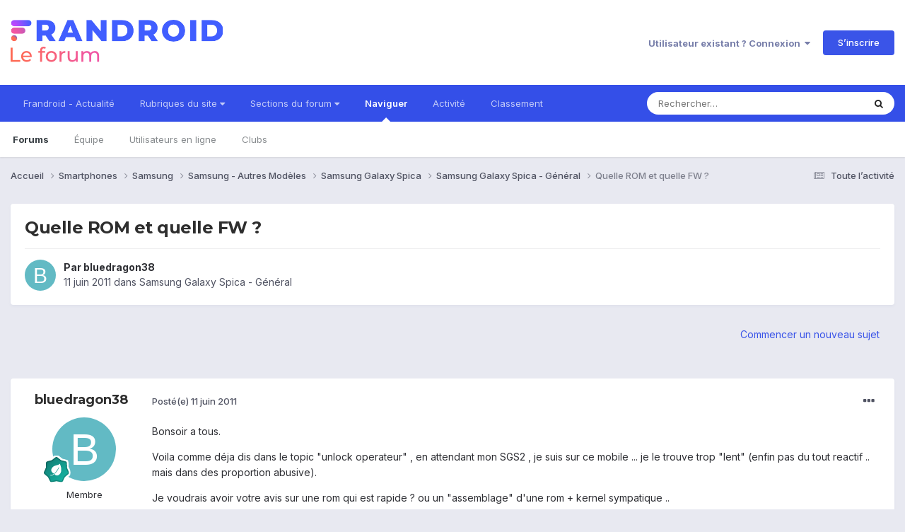

--- FILE ---
content_type: text/html;charset=UTF-8
request_url: https://forum.frandroid.com/topic/60412-quelle-rom-et-quelle-fw/
body_size: 18506
content:
<!DOCTYPE html>
<html lang="fr-FR" dir="ltr">
	<head>
		<meta charset="utf-8">
		<title>Quelle ROM et quelle FW ? - Samsung Galaxy Spica - Général - Forum de Frandroid</title>
		
		
		
		

	<meta name="viewport" content="width=device-width, initial-scale=1">


	
	


	<meta name="twitter:card" content="summary" />


	
		<meta name="twitter:site" content="@frandroid" />
	


	
		
			
				<meta property="og:title" content="Quelle ROM et quelle FW ?">
			
		
	

	
		
			
				<meta property="og:type" content="website">
			
		
	

	
		
			
				<meta property="og:url" content="https://forum.frandroid.com/topic/60412-quelle-rom-et-quelle-fw/">
			
		
	

	
		
			
				<meta name="description" content="Bonsoir a tous. Voila comme déja dis dans le topic &quot;unlock operateur&quot; , en attendant mon SGS2 , je suis sur ce mobile ... je le trouve trop &quot;lent&quot; (enfin pas du tout reactif .. mais dans des proportion abusive). Je voudrais avoir votre avis sur une rom qui est rapide ? ou un &quot;assemblage&quot; d&#039;une ro...">
			
		
	

	
		
			
				<meta property="og:description" content="Bonsoir a tous. Voila comme déja dis dans le topic &quot;unlock operateur&quot; , en attendant mon SGS2 , je suis sur ce mobile ... je le trouve trop &quot;lent&quot; (enfin pas du tout reactif .. mais dans des proportion abusive). Je voudrais avoir votre avis sur une rom qui est rapide ? ou un &quot;assemblage&quot; d&#039;une ro...">
			
		
	

	
		
			
				<meta property="og:updated_time" content="2011-06-11T22:13:53Z">
			
		
	

	
		
			
				<meta property="og:site_name" content="Forum de Frandroid">
			
		
	

	
		
			
				<meta property="og:locale" content="fr_FR">
			
		
	


	
		<link rel="canonical" href="https://forum.frandroid.com/topic/60412-quelle-rom-et-quelle-fw/" />
	





<link rel="manifest" href="https://forum.frandroid.com/manifest.webmanifest/">
<meta name="msapplication-config" content="https://forum.frandroid.com/browserconfig.xml/">
<meta name="msapplication-starturl" content="/">
<meta name="application-name" content="Forum de Frandroid">
<meta name="apple-mobile-web-app-title" content="Forum de Frandroid">

	<meta name="theme-color" content="#ffffff">










<link rel="preload" href="//forum.frandroid.com/applications/core/interface/font/fontawesome-webfont.woff2?v=4.7.0" as="font" crossorigin="anonymous">
		


	<link rel="preconnect" href="https://fonts.googleapis.com">
	<link rel="preconnect" href="https://fonts.gstatic.com" crossorigin>
	
		
			<link href="https://fonts.googleapis.com/css2?family=Montserrat:wght@300;400;500;600;700&display=swap" rel="stylesheet">
		
		
			<link href="https://fonts.googleapis.com/css2?family=Inter:wght@300;400;500;600;700&display=swap" rel="stylesheet">
		
	



	<link rel='stylesheet' href='https://forum.frandroid.com/uploads/css_built_7/341e4a57816af3ba440d891ca87450ff_framework.css?v=419bb4d07a1715937993' media='all'>

	<link rel='stylesheet' href='https://forum.frandroid.com/uploads/css_built_7/05e81b71abe4f22d6eb8d1a929494829_responsive.css?v=419bb4d07a1715937993' media='all'>

	<link rel='stylesheet' href='https://forum.frandroid.com/uploads/css_built_7/20446cf2d164adcc029377cb04d43d17_flags.css?v=419bb4d07a1715937993' media='all'>

	<link rel='stylesheet' href='https://forum.frandroid.com/uploads/css_built_7/90eb5adf50a8c640f633d47fd7eb1778_core.css?v=419bb4d07a1715937993' media='all'>

	<link rel='stylesheet' href='https://forum.frandroid.com/uploads/css_built_7/5a0da001ccc2200dc5625c3f3934497d_core_responsive.css?v=419bb4d07a1715937993' media='all'>

	<link rel='stylesheet' href='https://forum.frandroid.com/uploads/css_built_7/62e269ced0fdab7e30e026f1d30ae516_forums.css?v=419bb4d07a1715937993' media='all'>

	<link rel='stylesheet' href='https://forum.frandroid.com/uploads/css_built_7/76e62c573090645fb99a15a363d8620e_forums_responsive.css?v=419bb4d07a1715937993' media='all'>

	<link rel='stylesheet' href='https://forum.frandroid.com/uploads/css_built_7/ebdea0c6a7dab6d37900b9190d3ac77b_topics.css?v=419bb4d07a1715937993' media='all'>





<link rel='stylesheet' href='https://forum.frandroid.com/uploads/css_built_7/258adbb6e4f3e83cd3b355f84e3fa002_custom.css?v=419bb4d07a1715937993' media='all'>




		
		

	
	<link rel='shortcut icon' href='https://forum.frandroid.com/uploads/monthly_2020_02/favicon.png' type="image/png">

      
<!-- THE ONLY AREA WHERE THEME MODIFICATION IS AUTHORIZED - BY BAPTISTE -->

<script type="text/javascript">window.gdprAppliesGlobally=true;(function(){function a(e){if(!window.frames[e]){if(document.body&&document.body.firstChild){var t=document.body;var n=document.createElement("iframe");n.style.display="none";n.name=e;n.title=e;t.insertBefore(n,t.firstChild)}
else{setTimeout(function(){a(e)},5)}}}function e(n,r,o,c,s){function e(e,t,n,a){if(typeof n!=="function"){return}if(!window[r]){window[r]=[]}var i=false;if(s){i=s(e,t,n)}if(!i){window[r].push({command:e,parameter:t,callback:n,version:a})}}e.stub=true;function t(a){if(!window[n]||window[n].stub!==true){return}if(!a.data){return}
var i=typeof a.data==="string";var e;try{e=i?JSON.parse(a.data):a.data}catch(t){return}if(e[o]){var r=e[o];window[n](r.command,r.parameter,function(e,t){var n={};n[c]={returnValue:e,success:t,callId:r.callId};a.source.postMessage(i?JSON.stringify(n):n,"*")},r.version)}}
if(typeof window[n]!=="function"){window[n]=e;if(window.addEventListener){window.addEventListener("message",t,false)}else{window.attachEvent("onmessage",t)}}}e("__tcfapi","__tcfapiBuffer","__tcfapiCall","__tcfapiReturn");a("__tcfapiLocator");(function(e){
  var t=document.createElement("script");t.id="spcloader";t.type="text/javascript";t.async=true;t.src="https://sdk.privacy-center.org/"+e+"/loader.js?target="+document.location.hostname;t.charset="utf-8";var n=document.getElementsByTagName("script")[0];n.parentNode.insertBefore(t,n)})("a1eae917-f28e-4669-a7e7-8b28857ccf7a")})();</script>      
      
      <!-- OPTIDIGITAL ADS -->
      
      	
      
      <script type="text/javascript">
        var targeting = {"adUnit":"\/82864103\/frandroid.com\/discussions","pageTargeting":{"tags":["forum"],"isSponso":0,"isSafe":1}};
        targeting.pageTargeting.theme = document.documentElement.getAttribute('data-scheme') || 'light';
        var odS = document.createElement('script');
        odS.setAttribute('async', 'true');
        odS.setAttribute('type', 'text/javascript');
        odS.setAttribute('src', 'https://scripts.opti-digital.com/tags/?site=frandroid');
        odS.setAttribute('id', 'optidigital-ad-init');
        odS.setAttribute('config', JSON.stringify(targeting));
        
        if (document.location.pathname != "/login/" && document.location.pathname != "/register/") {
        	document.getElementsByTagName('head')[0].appendChild(odS);
        }
      </script>
      
      <meta name="robots" content="index, follow, max-snippet:-1, max-image-preview:large, max-video-preview:-1">
      
<!-- END SPECIAL AREA -->
	
        <!-- App Indexing for Google Search -->
        <link href="android-app://com.quoord.tapatalkpro.activity/tapatalk/forum.frandroid.com/?location=topic&tid=60412&page=1&perpage=25&channel=google-indexing" rel="alternate" />
        <link href="ios-app://307880732/tapatalk/forum.frandroid.com/?location=topic&tid=60412&page=1&perpage=25&channel=google-indexing" rel="alternate" />
        </head>
	<body class="ipsApp ipsApp_front ipsJS_none ipsClearfix" data-controller="core.front.core.app"  data-message=""  data-pageapp="forums" data-pagelocation="front" data-pagemodule="forums" data-pagecontroller="topic" data-pageid="60412"   >    
    
        
    
            <script type="text/javascript" src="//www.frandroid.com/ads.js"></script>
            <!-- Google Tag Manager -->
            <script type="text/javascript">
                var adblockStatus = 'inactive';
                if (window.canRunAds === undefined) {
                    adblockStatus = 'active';
                }
                dataLayer = [({
                 'tags': '{smartphones}{samsung}{autres-modèles}{samsung-autres-modèles}{samsung-galaxy-spica}{général}{samsung-galaxy-spica-général}',
                'adblockStatus': adblockStatus,
                 'connected': 'no'
                })];
                (function (w, d, s, l, i) {
                    w[l] = w[l] || [];
                    w[l].push({
                        'gtm.start': new Date().getTime(), event: 'gtm.js'
                    });
                    var f = d.getElementsByTagName(s)[0],
                        j = d.createElement(s), dl = l != 'dataLayer' ? '&l=' + l : '';
                    j.async = true;
                    j.src ='//www.googletagmanager.com/gtm.js?id=' + i + dl;
                    f.parentNode.insertBefore(j, f);
                })(window, document, 'script', 'dataLayer', 'GTM-TF3BT5');
            </script>
            <!-- End Google Tag Manager -->
            <noscript><iframe src="//www.googletagmanager.com/ns.html?id=GTM-TF3BT5" height="0" width="0" style="display:none;visibility:hidden"></iframe></noscript>
		
		  <a href="#ipsLayout_mainArea" class="ipsHide" title="Aller au contenu principal de cette page" accesskey="m">Aller au contenu</a>
		
			<div id="ipsLayout_header" class="ipsClearfix">
				





				<header>
					<div class="ipsLayout_container">
						


<a href='https://forum.frandroid.com/' id='elLogo' accesskey='1'><img src="https://forum.frandroid.com/uploads/monthly_2021_12/frandroid-forum-logo.png.e17a937ae9443ddf66bc93b24b554480.png" alt='Forum de Frandroid'></a>

						
							

	<ul id="elUserNav" class="ipsList_inline cSignedOut ipsResponsive_showDesktop">
		
        
		
        
        
            
            <li id="elSignInLink">
                <a href="https://forum.frandroid.com/login/" data-ipsmenu-closeonclick="false" data-ipsmenu id="elUserSignIn">
                    Utilisateur existant ? Connexion  <i class="fa fa-caret-down"></i>
                </a>
                
<div id='elUserSignIn_menu' class='ipsMenu ipsMenu_auto ipsHide'>
	<form accept-charset='utf-8' method='post' action='https://forum.frandroid.com/login/'>
		<input type="hidden" name="csrfKey" value="bed79adb925a6e462b29575a805bb562">
		<input type="hidden" name="ref" value="aHR0cHM6Ly9mb3J1bS5mcmFuZHJvaWQuY29tL3RvcGljLzYwNDEyLXF1ZWxsZS1yb20tZXQtcXVlbGxlLWZ3Lw==">
		<div data-role="loginForm">
			
			
			
				<div class='ipsColumns ipsColumns_noSpacing'>
					<div class='ipsColumn ipsColumn_wide' id='elUserSignIn_internal'>
						
<div class="ipsPad ipsForm ipsForm_vertical">
	<h4 class="ipsType_sectionHead">Connexion</h4>
	<br><br>
	<ul class='ipsList_reset'>
		<li class="ipsFieldRow ipsFieldRow_noLabel ipsFieldRow_fullWidth">
			
			
				<input type="text" placeholder="Pseudo ou adresse de courriel" name="auth" autocomplete="email">
			
		</li>
		<li class="ipsFieldRow ipsFieldRow_noLabel ipsFieldRow_fullWidth">
			<input type="password" placeholder="Mot de passe" name="password" autocomplete="current-password">
		</li>
		<li class="ipsFieldRow ipsFieldRow_checkbox ipsClearfix">
			<span class="ipsCustomInput">
				<input type="checkbox" name="remember_me" id="remember_me_checkbox" value="1" checked aria-checked="true">
				<span></span>
			</span>
			<div class="ipsFieldRow_content">
				<label class="ipsFieldRow_label" for="remember_me_checkbox">Se souvenir de moi</label>
				<span class="ipsFieldRow_desc">Non recommandé sur les ordinateurs partagés</span>
			</div>
		</li>
		<li class="ipsFieldRow ipsFieldRow_fullWidth">
			<button type="submit" name="_processLogin" value="usernamepassword" class="ipsButton ipsButton_primary ipsButton_small" id="elSignIn_submit">Connexion</button>
			
				<p class="ipsType_right ipsType_small">
					
						<a href='https://forum.frandroid.com/lostpassword/' data-ipsDialog data-ipsDialog-title='Mot de passe oublié ?'>
					
					Mot de passe oublié ?</a>
				</p>
			
		</li>
	</ul>
</div>
					</div>
					<div class='ipsColumn ipsColumn_wide'>
						<div class='ipsPadding' id='elUserSignIn_external'>
							<div class='ipsAreaBackground_light ipsPadding:half'>
								
									<p class='ipsType_reset ipsType_small ipsType_center'><strong>Ou connectez-vous avec l’un de ces services</strong></p>
								
								
									<div class='ipsType_center ipsMargin_top:half'>
										

<button type="submit" name="_processLogin" value="3" class='ipsButton ipsButton_verySmall ipsButton_fullWidth ipsSocial ipsSocial_google' style="background-color: #4285F4">
	
		<span class='ipsSocial_icon'>
			
				<i class='fa fa-google'></i>
			
		</span>
		<span class='ipsSocial_text'>Se connecter avec Google</span>
	
</button>
									</div>
								
									<div class='ipsType_center ipsMargin_top:half'>
										

<button type="submit" name="_processLogin" value="2" class='ipsButton ipsButton_verySmall ipsButton_fullWidth ipsSocial ipsSocial_facebook' style="background-color: #3a579a">
	
		<span class='ipsSocial_icon'>
			
				<i class='fa fa-facebook-official'></i>
			
		</span>
		<span class='ipsSocial_text'>Se connecter avec Facebook</span>
	
</button>
									</div>
								
									<div class='ipsType_center ipsMargin_top:half'>
										

<button type="submit" name="_processLogin" value="9" class='ipsButton ipsButton_verySmall ipsButton_fullWidth ipsSocial ipsSocial_twitter' style="background-color: #00abf0">
	
		<span class='ipsSocial_icon'>
			
				<i class='fa fa-twitter'></i>
			
		</span>
		<span class='ipsSocial_text'>Se connecter avec Twitter</span>
	
</button>
									</div>
								
							</div>
						</div>
					</div>
				</div>
			
		</div>
	</form>
</div>
            </li>
            
        
		
			<li>
				
					<a href="https://forum.frandroid.com/register/"  id="elRegisterButton" class="ipsButton ipsButton_normal ipsButton_primary">S’inscrire</a>
				
			</li>
		
	</ul>

							
<ul class='ipsMobileHamburger ipsList_reset ipsResponsive_hideDesktop'>
	<li data-ipsDrawer data-ipsDrawer-drawerElem='#elMobileDrawer'>
		<a href='#' >
			
			
				
			
			
			
			<i class='fa fa-navicon'></i>
		</a>
	</li>
</ul>
						
					</div>
				</header>
				

	<nav data-controller='core.front.core.navBar' class=' ipsResponsive_showDesktop'>
		<div class='ipsNavBar_primary ipsLayout_container '>
			<ul data-role="primaryNavBar" class='ipsClearfix'>
				


	
		
		
		<li  id='elNavSecondary_15' data-role="navBarItem" data-navApp="core" data-navExt="CustomItem">
			
			
				<a href="https://www.frandroid.com/" target='_blank' rel="noopener" data-navItem-id="15" >
					Frandroid - Actualité<span class='ipsNavBar_active__identifier'></span>
				</a>
			
			
		</li>
	
	

	
		
		
		<li  id='elNavSecondary_16' data-role="navBarItem" data-navApp="core" data-navExt="Menu">
			
			
				<a href="#" id="elNavigation_16" data-ipsMenu data-ipsMenu-appendTo='#elNavSecondary_16' data-ipsMenu-activeClass='ipsNavActive_menu' data-navItem-id="16" >
					Rubriques du site <i class="fa fa-caret-down"></i><span class='ipsNavBar_active__identifier'></span>
				</a>
				<ul id="elNavigation_16_menu" class="ipsMenu ipsMenu_auto ipsHide">
					

	
		
			<li class='ipsMenu_item' >
				<a href='https://www.frandroid.com/actualites' >
					Actualités
				</a>
			</li>
		
	

	
		
			<li class='ipsMenu_item' >
				<a href='https://www.frandroid.com/test' >
					Tests Produits
				</a>
			</li>
		
	

	
		
			<li class='ipsMenu_item' >
				<a href='https://www.frandroid.com/guide-dachat' >
					Guide d'achat
				</a>
			</li>
		
	

	
		
			<li class='ipsMenu_item' >
				<a href='https://www.frandroid.com/bons-plans' >
					Bons Plans
				</a>
			</li>
		
	

	
		
			<li class='ipsMenu_item' >
				<a href='https://www.frandroid.com/comment-faire' >
					Tutos
				</a>
			</li>
		
	

				</ul>
			
			
		</li>
	
	

	
		
		
		<li  id='elNavSecondary_23' data-role="navBarItem" data-navApp="core" data-navExt="Menu">
			
			
				<a href="#" id="elNavigation_23" data-ipsMenu data-ipsMenu-appendTo='#elNavSecondary_23' data-ipsMenu-activeClass='ipsNavActive_menu' data-navItem-id="23" >
					Sections du forum <i class="fa fa-caret-down"></i><span class='ipsNavBar_active__identifier'></span>
				</a>
				<ul id="elNavigation_23_menu" class="ipsMenu ipsMenu_auto ipsHide">
					

	
		
			<li class='ipsMenu_item' >
				<a href='https://forum.frandroid.com/forum/4-smartphones/' >
					Smartphones
				</a>
			</li>
		
	

	
		
			<li class='ipsMenu_item' >
				<a href='https://forum.frandroid.com/forum/128-tablettes/' >
					Tablettes
				</a>
			</li>
		
	

	
		
			<li class='ipsMenu_item' >
				<a href='https://forum.frandroid.com/forum/577-tv-android-tv-chromecast-dongle-tv-etc/' >
					TV (Android TV, Chromecast etc.)
				</a>
			</li>
		
	

	
		
			<li class='ipsMenu_item' >
				<a href='https://forum.frandroid.com/forum/2640-photo-vid%C3%A9o/' >
					Photo & vidéo
				</a>
			</li>
		
	

	
		
			<li class='ipsMenu_item' >
				<a href='https://forum.frandroid.com/forum/2720-enceintes-connect%C3%A9es/' >
					Enceintes Connectées
				</a>
			</li>
		
	

	
		
			<li class='ipsMenu_item' >
				<a href='https://forum.frandroid.com/forum/2636-consoles-de-jeu/' >
					Consoles de jeu
				</a>
			</li>
		
	

	
		
			<li class='ipsMenu_item' >
				<a href='https://forum.frandroid.com/forum/581-chrome-os/' >
					Chrome OS
				</a>
			</li>
		
	

	
		
			<li class='ipsMenu_item' >
				<a href='https://forum.frandroid.com/forum/7-d%C3%A9veloppement/' >
					Développement
				</a>
			</li>
		
	

	
		
			<li class='ipsMenu_item' >
				<a href='https://forum.frandroid.com/forum/1838-0-android/' >
					0 % Android
				</a>
			</li>
		
	

	
		
			<li class='ipsMenu_item' >
				<a href='https://forum.frandroid.com/forum/2-divers/' >
					Divers
				</a>
			</li>
		
	

				</ul>
			
			
		</li>
	
	

	
		
		
			
		
		<li class='ipsNavBar_active' data-active id='elNavSecondary_1' data-role="navBarItem" data-navApp="core" data-navExt="CustomItem">
			
			
				<a href="https://forum.frandroid.com"  data-navItem-id="1" data-navDefault>
					Naviguer<span class='ipsNavBar_active__identifier'></span>
				</a>
			
			
				<ul class='ipsNavBar_secondary ' data-role='secondaryNavBar'>
					


	
		
		
			
		
		<li class='ipsNavBar_active' data-active id='elNavSecondary_8' data-role="navBarItem" data-navApp="forums" data-navExt="Forums">
			
			
				<a href="https://forum.frandroid.com"  data-navItem-id="8" data-navDefault>
					Forums<span class='ipsNavBar_active__identifier'></span>
				</a>
			
			
		</li>
	
	

	
	

	
		
		
		<li  id='elNavSecondary_10' data-role="navBarItem" data-navApp="core" data-navExt="StaffDirectory">
			
			
				<a href="https://forum.frandroid.com/staff/"  data-navItem-id="10" >
					Équipe<span class='ipsNavBar_active__identifier'></span>
				</a>
			
			
		</li>
	
	

	
		
		
		<li  id='elNavSecondary_11' data-role="navBarItem" data-navApp="core" data-navExt="OnlineUsers">
			
			
				<a href="https://forum.frandroid.com/online/"  data-navItem-id="11" >
					Utilisateurs en ligne<span class='ipsNavBar_active__identifier'></span>
				</a>
			
			
		</li>
	
	

	
		
		
		<li  id='elNavSecondary_34' data-role="navBarItem" data-navApp="core" data-navExt="Clubs">
			
			
				<a href="https://forum.frandroid.com/clubs/"  data-navItem-id="34" >
					Clubs<span class='ipsNavBar_active__identifier'></span>
				</a>
			
			
		</li>
	
	

					<li class='ipsHide' id='elNavigationMore_1' data-role='navMore'>
						<a href='#' data-ipsMenu data-ipsMenu-appendTo='#elNavigationMore_1' id='elNavigationMore_1_dropdown'>Plus <i class='fa fa-caret-down'></i></a>
						<ul class='ipsHide ipsMenu ipsMenu_auto' id='elNavigationMore_1_dropdown_menu' data-role='moreDropdown'></ul>
					</li>
				</ul>
			
		</li>
	
	

	
		
		
		<li  id='elNavSecondary_2' data-role="navBarItem" data-navApp="core" data-navExt="CustomItem">
			
			
				<a href="https://forum.frandroid.com/discover/"  data-navItem-id="2" >
					Activité<span class='ipsNavBar_active__identifier'></span>
				</a>
			
			
				<ul class='ipsNavBar_secondary ipsHide' data-role='secondaryNavBar'>
					


	
		
		
		<li  id='elNavSecondary_3' data-role="navBarItem" data-navApp="core" data-navExt="AllActivity">
			
			
				<a href="https://forum.frandroid.com/discover/"  data-navItem-id="3" >
					Toute l’activité<span class='ipsNavBar_active__identifier'></span>
				</a>
			
			
		</li>
	
	

	
		
		
		<li  id='elNavSecondary_4' data-role="navBarItem" data-navApp="core" data-navExt="YourActivityStreams">
			
			
				<a href="#"  data-navItem-id="4" >
					Flux de mon activité<span class='ipsNavBar_active__identifier'></span>
				</a>
			
			
		</li>
	
	

	
		
		
		<li  id='elNavSecondary_5' data-role="navBarItem" data-navApp="core" data-navExt="YourActivityStreamsItem">
			
			
				<a href="https://forum.frandroid.com/discover/unread/"  data-navItem-id="5" >
					Contenu non lu<span class='ipsNavBar_active__identifier'></span>
				</a>
			
			
		</li>
	
	

	
		
		
		<li  id='elNavSecondary_6' data-role="navBarItem" data-navApp="core" data-navExt="YourActivityStreamsItem">
			
			
				<a href="https://forum.frandroid.com/discover/content-started/"  data-navItem-id="6" >
					Contenu que j’ai commencé<span class='ipsNavBar_active__identifier'></span>
				</a>
			
			
		</li>
	
	

	
		
		
		<li  id='elNavSecondary_7' data-role="navBarItem" data-navApp="core" data-navExt="Search">
			
			
				<a href="https://forum.frandroid.com/search/"  data-navItem-id="7" >
					Rechercher<span class='ipsNavBar_active__identifier'></span>
				</a>
			
			
		</li>
	
	

					<li class='ipsHide' id='elNavigationMore_2' data-role='navMore'>
						<a href='#' data-ipsMenu data-ipsMenu-appendTo='#elNavigationMore_2' id='elNavigationMore_2_dropdown'>Plus <i class='fa fa-caret-down'></i></a>
						<ul class='ipsHide ipsMenu ipsMenu_auto' id='elNavigationMore_2_dropdown_menu' data-role='moreDropdown'></ul>
					</li>
				</ul>
			
		</li>
	
	

	
		
		
		<li  id='elNavSecondary_12' data-role="navBarItem" data-navApp="core" data-navExt="Leaderboard">
			
			
				<a href="https://forum.frandroid.com/leaderboard/"  data-navItem-id="12" >
					Classement<span class='ipsNavBar_active__identifier'></span>
				</a>
			
			
		</li>
	
	

				<li class='ipsHide' id='elNavigationMore' data-role='navMore'>
					<a href='#' data-ipsMenu data-ipsMenu-appendTo='#elNavigationMore' id='elNavigationMore_dropdown'>Plus</a>
					<ul class='ipsNavBar_secondary ipsHide' data-role='secondaryNavBar'>
						<li class='ipsHide' id='elNavigationMore_more' data-role='navMore'>
							<a href='#' data-ipsMenu data-ipsMenu-appendTo='#elNavigationMore_more' id='elNavigationMore_more_dropdown'>Plus <i class='fa fa-caret-down'></i></a>
							<ul class='ipsHide ipsMenu ipsMenu_auto' id='elNavigationMore_more_dropdown_menu' data-role='moreDropdown'></ul>
						</li>
					</ul>
				</li>
			</ul>
			

	<div id="elSearchWrapper">
		<div id='elSearch' data-controller="core.front.core.quickSearch">
			<form accept-charset='utf-8' action='//forum.frandroid.com/search/?do=quicksearch' method='post'>
                <input type='search' id='elSearchField' placeholder='Rechercher…' name='q' autocomplete='off' aria-label='Rechercher'>
                <details class='cSearchFilter'>
                    <summary class='cSearchFilter__text'></summary>
                    <ul class='cSearchFilter__menu'>
                        
                        <li><label><input type="radio" name="type" value="all" ><span class='cSearchFilter__menuText'>N’importe où</span></label></li>
                        
                            
                                <li><label><input type="radio" name="type" value='contextual_{&quot;type&quot;:&quot;forums_topic&quot;,&quot;nodes&quot;:122}' checked><span class='cSearchFilter__menuText'>This Forum</span></label></li>
                            
                                <li><label><input type="radio" name="type" value='contextual_{&quot;type&quot;:&quot;forums_topic&quot;,&quot;item&quot;:60412}' checked><span class='cSearchFilter__menuText'>This Topic</span></label></li>
                            
                        
                        
                            <li><label><input type="radio" name="type" value="core_statuses_status"><span class='cSearchFilter__menuText'>Mises à jour de statut</span></label></li>
                        
                            <li><label><input type="radio" name="type" value="forums_topic"><span class='cSearchFilter__menuText'>Sujets</span></label></li>
                        
                            <li><label><input type="radio" name="type" value="core_members"><span class='cSearchFilter__menuText'>Membres</span></label></li>
                        
                    </ul>
                </details>
				<button class='cSearchSubmit' type="submit" aria-label='Rechercher'><i class="fa fa-search"></i></button>
			</form>
		</div>
	</div>

		</div>
	</nav>

				
<ul id='elMobileNav' class='ipsResponsive_hideDesktop' data-controller='core.front.core.mobileNav'>
	
		
			
			
				
				
			
				
				
			
				
				
			
				
				
			
				
					<li id='elMobileBreadcrumb'>
						<a href='https://forum.frandroid.com/forum/122-samsung-galaxy-spica-g%C3%A9n%C3%A9ral/'>
							<span>Samsung Galaxy Spica - Général</span>
						</a>
					</li>
				
				
			
				
				
			
		
	
	
	
	<li >
		<a data-action="defaultStream" href='https://forum.frandroid.com/discover/'><i class="fa fa-newspaper-o" aria-hidden="true"></i></a>
	</li>

	

	
		<li class='ipsJS_show'>
			<a href='https://forum.frandroid.com/search/'><i class='fa fa-search'></i></a>
		</li>
	
</ul>
			</div>
		
		<main id="ipsLayout_body" class="ipsLayout_container">
			<div id="ipsLayout_contentArea">
				<div id="ipsLayout_contentWrapper">
					
<nav class='ipsBreadcrumb ipsBreadcrumb_top ipsFaded_withHover'>
	

	<ul class='ipsList_inline ipsPos_right'>
		
		<li >
			<a data-action="defaultStream" class='ipsType_light '  href='https://forum.frandroid.com/discover/'><i class="fa fa-newspaper-o" aria-hidden="true"></i> <span>Toute l’activité</span></a>
		</li>
		
	</ul>

	<ul data-role="breadcrumbList">
		<li>
			<a title="Accueil" href='https://forum.frandroid.com/'>
				<span>Accueil <i class='fa fa-angle-right'></i></span>
			</a>
		</li>
		
		
			<li>
				
					<a href='https://forum.frandroid.com/forum/4-smartphones/'>
						<span>Smartphones <i class='fa fa-angle-right' aria-hidden="true"></i></span>
					</a>
				
			</li>
		
			<li>
				
					<a href='https://forum.frandroid.com/forum/101-samsung/'>
						<span>Samsung <i class='fa fa-angle-right' aria-hidden="true"></i></span>
					</a>
				
			</li>
		
			<li>
				
					<a href='https://forum.frandroid.com/forum/431-samsung-autres-mod%C3%A8les/'>
						<span>Samsung - Autres Modèles <i class='fa fa-angle-right' aria-hidden="true"></i></span>
					</a>
				
			</li>
		
			<li>
				
					<a href='https://forum.frandroid.com/forum/45-samsung-galaxy-spica/'>
						<span>Samsung Galaxy Spica <i class='fa fa-angle-right' aria-hidden="true"></i></span>
					</a>
				
			</li>
		
			<li>
				
					<a href='https://forum.frandroid.com/forum/122-samsung-galaxy-spica-g%C3%A9n%C3%A9ral/'>
						<span>Samsung Galaxy Spica - Général <i class='fa fa-angle-right' aria-hidden="true"></i></span>
					</a>
				
			</li>
		
			<li>
				
					Quelle ROM et quelle FW ?
				
			</li>
		
	</ul>
</nav>
					
					<div id="ipsLayout_mainArea">
						<div class="hb__ad hb__ad--header">
<div id="optidigital-adslot-Billboard_1" style='display:none;' class="Billboard_1"></div>
<div id="optidigital-adslot-Mobile_Pos1" style='display:none;' class="Mobile_Pos1"></div>
</div>
						
						
						

	




						



<div class='ipsPageHeader ipsResponsive_pull ipsBox ipsPadding sm:ipsPadding:half ipsMargin_bottom'>
		
	
	<div class='ipsFlex ipsFlex-ai:center ipsFlex-fw:wrap ipsGap:4'>
		<div class='ipsFlex-flex:11'>
			<h1 class='ipsType_pageTitle ipsContained_container'>
				

				
				
					<span class='ipsType_break ipsContained'>
						<span>Quelle ROM et quelle FW ?</span>
					</span>
				
			</h1>
			
			
		</div>
		
	</div>
	<hr class='ipsHr'>
	<div class='ipsPageHeader__meta ipsFlex ipsFlex-jc:between ipsFlex-ai:center ipsFlex-fw:wrap ipsGap:3'>
		<div class='ipsFlex-flex:11'>
			<div class='ipsPhotoPanel ipsPhotoPanel_mini ipsPhotoPanel_notPhone ipsClearfix'>
				


	<a href="https://forum.frandroid.com/profile/33485-bluedragon38/" rel="nofollow" data-ipshover data-ipshover-width="370" data-ipshover-target="https://forum.frandroid.com/profile/33485-bluedragon38/?do=hovercard"  class="ipsUserPhoto ipsUserPhoto_mini" title="Aller sur le profil de bluedragon38">
		<img src="data:image/svg+xml,%3Csvg%20xmlns%3D%22http%3A%2F%2Fwww.w3.org%2F2000%2Fsvg%22%20viewBox%3D%220%200%201024%201024%22%20style%3D%22background%3A%2362bac4%22%3E%3Cg%3E%3Ctext%20text-anchor%3D%22middle%22%20dy%3D%22.35em%22%20x%3D%22512%22%20y%3D%22512%22%20fill%3D%22%23ffffff%22%20font-size%3D%22700%22%20font-family%3D%22-apple-system%2C%20BlinkMacSystemFont%2C%20Roboto%2C%20Helvetica%2C%20Arial%2C%20sans-serif%22%3EB%3C%2Ftext%3E%3C%2Fg%3E%3C%2Fsvg%3E" alt="bluedragon38" loading="lazy">
	</a>

				<div>
					<p class='ipsType_reset ipsType_blendLinks'>
						<span class='ipsType_normal'>
						
							<strong>Par 


<a href='https://forum.frandroid.com/profile/33485-bluedragon38/' rel="nofollow" data-ipsHover data-ipsHover-width='370' data-ipsHover-target='https://forum.frandroid.com/profile/33485-bluedragon38/?do=hovercard&amp;referrer=https%253A%252F%252Fforum.frandroid.com%252Ftopic%252F60412-quelle-rom-et-quelle-fw%252F' title="Aller sur le profil de bluedragon38" class="ipsType_break">bluedragon38</a></strong><br />
							<span class='ipsType_light'><time datetime='2011-06-11T17:11:54Z' title='11/06/2011 17:11' data-short='14 a'>11 juin 2011</time> dans <a href="https://forum.frandroid.com/forum/122-samsung-galaxy-spica-g%C3%A9n%C3%A9ral/">Samsung Galaxy Spica - Général</a></span>
						
						</span>
					</p>
				</div>
			</div>
		</div>
					
	</div>
	
	
</div>








<div class='ipsClearfix'>
	<ul class="ipsToolList ipsToolList_horizontal ipsClearfix ipsSpacer_both ipsResponsive_hidePhone">
		
		
			<li class='ipsResponsive_hidePhone'>
				
					<a href="https://forum.frandroid.com/forum/122-samsung-galaxy-spica-g%C3%A9n%C3%A9ral/?do=add" rel="nofollow" class='ipsButton ipsButton_link ipsButton_medium ipsButton_fullWidth' title='Commencer un nouveau sujet dans ce forum'>Commencer un nouveau sujet</a>
				
			</li>
		
		
	</ul>
</div>

<div id='comments' data-controller='core.front.core.commentFeed,forums.front.topic.view, core.front.core.ignoredComments' data-autoPoll data-baseURL='https://forum.frandroid.com/topic/60412-quelle-rom-et-quelle-fw/' data-lastPage data-feedID='topic-60412' class='cTopic ipsClear ipsSpacer_top'>
	
			
	

	

<div data-controller='core.front.core.recommendedComments' data-url='https://forum.frandroid.com/topic/60412-quelle-rom-et-quelle-fw/?recommended=comments' class='ipsRecommendedComments ipsHide'>
	<div data-role="recommendedComments">
		<h2 class='ipsType_sectionHead ipsType_large ipsType_bold ipsMargin_bottom'>Recommended Posts</h2>
		
	</div>
</div>
	
	<div id="elPostFeed" data-role='commentFeed' data-controller='core.front.core.moderation' >
		<form action="https://forum.frandroid.com/topic/60412-quelle-rom-et-quelle-fw/?csrfKey=bed79adb925a6e462b29575a805bb562&amp;do=multimodComment" method="post" data-ipsPageAction data-role='moderationTools'>
			
			
				

					

					
					



<a id="comment-999983"></a>
<article  id="elComment_999983" class="cPost ipsBox ipsResponsive_pull  ipsComment  ipsComment_parent ipsClearfix ipsClear ipsColumns ipsColumns_noSpacing ipsColumns_collapsePhone    ">
	

	

	<div class="cAuthorPane_mobile ipsResponsive_showPhone">
		<div class="cAuthorPane_photo">
			<div class="cAuthorPane_photoWrap">
				


	<a href="https://forum.frandroid.com/profile/33485-bluedragon38/" rel="nofollow" data-ipshover data-ipshover-width="370" data-ipshover-target="https://forum.frandroid.com/profile/33485-bluedragon38/?do=hovercard"  class="ipsUserPhoto ipsUserPhoto_large" title="Aller sur le profil de bluedragon38">
		<img src="data:image/svg+xml,%3Csvg%20xmlns%3D%22http%3A%2F%2Fwww.w3.org%2F2000%2Fsvg%22%20viewBox%3D%220%200%201024%201024%22%20style%3D%22background%3A%2362bac4%22%3E%3Cg%3E%3Ctext%20text-anchor%3D%22middle%22%20dy%3D%22.35em%22%20x%3D%22512%22%20y%3D%22512%22%20fill%3D%22%23ffffff%22%20font-size%3D%22700%22%20font-family%3D%22-apple-system%2C%20BlinkMacSystemFont%2C%20Roboto%2C%20Helvetica%2C%20Arial%2C%20sans-serif%22%3EB%3C%2Ftext%3E%3C%2Fg%3E%3C%2Fsvg%3E" alt="bluedragon38" loading="lazy">
	</a>

				
				
					<a href="https://forum.frandroid.com/profile/33485-bluedragon38/badges/" rel="nofollow">
						
<img src='https://forum.frandroid.com/uploads/monthly_2021_12/4_Contributor.svg' loading="lazy" alt="Contributor" class="cAuthorPane_badge cAuthorPane_badge--rank ipsOutline ipsOutline:2px" data-ipsTooltip title="Rang: Contributor (5/14)">
					</a>
				
			</div>
		</div>
		<div class="cAuthorPane_content">
			<h3 class="ipsType_sectionHead cAuthorPane_author ipsType_break ipsType_blendLinks ipsFlex ipsFlex-ai:center">
				


<a href='https://forum.frandroid.com/profile/33485-bluedragon38/' rel="nofollow" data-ipsHover data-ipsHover-width='370' data-ipsHover-target='https://forum.frandroid.com/profile/33485-bluedragon38/?do=hovercard&amp;referrer=https%253A%252F%252Fforum.frandroid.com%252Ftopic%252F60412-quelle-rom-et-quelle-fw%252F' title="Aller sur le profil de bluedragon38" class="ipsType_break"><span style='color:#'>bluedragon38</span></a>
			</h3>
			<div class="ipsType_light ipsType_reset">
				<a href="https://forum.frandroid.com/topic/60412-quelle-rom-et-quelle-fw/?do=findComment&amp;comment=999983" rel="nofollow" class="ipsType_blendLinks">Posté(e) <time datetime='2011-06-11T17:11:54Z' title='11/06/2011 17:11' data-short='14 a'>11 juin 2011</time></a>
				
			</div>
		</div>
	</div>
	<aside class="ipsComment_author cAuthorPane ipsColumn ipsColumn_medium ipsResponsive_hidePhone">
		<h3 class="ipsType_sectionHead cAuthorPane_author ipsType_blendLinks ipsType_break">
<strong>


<a href='https://forum.frandroid.com/profile/33485-bluedragon38/' rel="nofollow" data-ipsHover data-ipsHover-width='370' data-ipsHover-target='https://forum.frandroid.com/profile/33485-bluedragon38/?do=hovercard&amp;referrer=https%253A%252F%252Fforum.frandroid.com%252Ftopic%252F60412-quelle-rom-et-quelle-fw%252F' title="Aller sur le profil de bluedragon38" class="ipsType_break">bluedragon38</a></strong>
			
		</h3>
		<ul class="cAuthorPane_info ipsList_reset">
			<li data-role="photo" class="cAuthorPane_photo">
				<div class="cAuthorPane_photoWrap">
					


	<a href="https://forum.frandroid.com/profile/33485-bluedragon38/" rel="nofollow" data-ipshover data-ipshover-width="370" data-ipshover-target="https://forum.frandroid.com/profile/33485-bluedragon38/?do=hovercard"  class="ipsUserPhoto ipsUserPhoto_large" title="Aller sur le profil de bluedragon38">
		<img src="data:image/svg+xml,%3Csvg%20xmlns%3D%22http%3A%2F%2Fwww.w3.org%2F2000%2Fsvg%22%20viewBox%3D%220%200%201024%201024%22%20style%3D%22background%3A%2362bac4%22%3E%3Cg%3E%3Ctext%20text-anchor%3D%22middle%22%20dy%3D%22.35em%22%20x%3D%22512%22%20y%3D%22512%22%20fill%3D%22%23ffffff%22%20font-size%3D%22700%22%20font-family%3D%22-apple-system%2C%20BlinkMacSystemFont%2C%20Roboto%2C%20Helvetica%2C%20Arial%2C%20sans-serif%22%3EB%3C%2Ftext%3E%3C%2Fg%3E%3C%2Fsvg%3E" alt="bluedragon38" loading="lazy">
	</a>

					
					
						
<img src='https://forum.frandroid.com/uploads/monthly_2021_12/4_Contributor.svg' loading="lazy" alt="Contributor" class="cAuthorPane_badge cAuthorPane_badge--rank ipsOutline ipsOutline:2px" data-ipsTooltip title="Rang: Contributor (5/14)">
					
				</div>
			</li>
			
				<li data-role="group"><span style='color:#'>Membre</span></li>
				
			
			
				<li data-role="stats" class="ipsMargin_top">
					<ul class="ipsList_reset ipsType_light ipsFlex ipsFlex-ai:center ipsFlex-jc:center ipsGap_row:2 cAuthorPane_stats">
						<li>
							
								<a href="https://forum.frandroid.com/profile/33485-bluedragon38/content/" rel="nofollow" title="62 messages " data-ipstooltip class="ipsType_blendLinks">
							
								<i class="fa fa-comment"></i> 62
							
								</a>
							
						</li>
						
					</ul>
				</li>
			
			
				

			
		</ul>
	</aside>
	<div class="ipsColumn ipsColumn_fluid ipsMargin:none">
		

<div id='comment-999983_wrap' data-controller='core.front.core.comment' data-commentApp='forums' data-commentType='forums' data-commentID="999983" data-quoteData='{&quot;userid&quot;:33485,&quot;username&quot;:&quot;bluedragon38&quot;,&quot;timestamp&quot;:1307812314,&quot;contentapp&quot;:&quot;forums&quot;,&quot;contenttype&quot;:&quot;forums&quot;,&quot;contentid&quot;:60412,&quot;contentclass&quot;:&quot;forums_Topic&quot;,&quot;contentcommentid&quot;:999983}' class='ipsComment_content ipsType_medium'>

	<div class='ipsComment_meta ipsType_light ipsFlex ipsFlex-ai:center ipsFlex-jc:between ipsFlex-fd:row-reverse'>
		<div class='ipsType_light ipsType_reset ipsType_blendLinks ipsComment_toolWrap'>
			<div class='ipsResponsive_hidePhone ipsComment_badges'>
				<ul class='ipsList_reset ipsFlex ipsFlex-jc:end ipsFlex-fw:wrap ipsGap:2 ipsGap_row:1'>
					
					
					
					
					
				</ul>
			</div>
			<ul class='ipsList_reset ipsComment_tools'>
				<li>
					<a href='#elControls_999983_menu' class='ipsComment_ellipsis' id='elControls_999983' title='Plus d’options…' data-ipsMenu data-ipsMenu-appendTo='#comment-999983_wrap'><i class='fa fa-ellipsis-h'></i></a>
					<ul id='elControls_999983_menu' class='ipsMenu ipsMenu_narrow ipsHide'>
						
						
							<li class='ipsMenu_item'><a href='https://forum.frandroid.com/topic/60412-quelle-rom-et-quelle-fw/' title='Partager ce message' data-ipsDialog data-ipsDialog-size='narrow' data-ipsDialog-content='#elShareComment_999983_menu' data-ipsDialog-title="Partager ce message" id='elSharePost_999983' data-role='shareComment'>Share</a></li>
						
                        
						
						
						
							
								
							
							
							
							
							
							
						
					</ul>
				</li>
				
			</ul>
		</div>

		<div class='ipsType_reset ipsResponsive_hidePhone'>
			<a href='https://forum.frandroid.com/topic/60412-quelle-rom-et-quelle-fw/?do=findComment&amp;comment=999983' rel="nofollow" class='ipsType_blendLinks'>Posté(e) <time datetime='2011-06-11T17:11:54Z' title='11/06/2011 17:11' data-short='14 a'>11 juin 2011</time></a>
			
			<span class='ipsResponsive_hidePhone'>
				
				
			</span>
		</div>
	</div>

	

    

	<div class='cPost_contentWrap'>
		
		<div data-role='commentContent' class='ipsType_normal ipsType_richText ipsPadding_bottom ipsContained' data-controller='core.front.core.lightboxedImages'>
			
<p>Bonsoir a tous.</p>
<p>Voila comme déja dis dans le topic "unlock operateur" , en attendant mon SGS2 , je suis sur ce mobile ... je le trouve trop "lent" (enfin pas du tout reactif .. mais dans des proportion abusive).</p>
<p>Je voudrais avoir votre avis sur une rom qui est rapide ? ou un "assemblage" d'une rom + kernel sympatique .. </p>
<p>Merci..</p>
<p>Cordialement</p>
<p>BlueD.</p>
<p>edit : je suis en train de regarde toutes les roms mais y'en a tellement que je m'y perd :D</p>


			
		</div>

		

		
	</div>

	

	



<div class='ipsPadding ipsHide cPostShareMenu' id='elShareComment_999983_menu'>
	<h5 class='ipsType_normal ipsType_reset'>Lien vers le commentaire</h5>
	
		
	
	
	<input type='text' value='https://forum.frandroid.com/topic/60412-quelle-rom-et-quelle-fw/' class='ipsField_fullWidth'>

	
	<h5 class='ipsType_normal ipsType_reset ipsSpacer_top'>Partager sur d’autres sites</h5>
	

	<ul class='ipsList_inline ipsList_noSpacing ipsClearfix' data-controller="core.front.core.sharelink">
		
			<li>
<a href="https://www.linkedin.com/shareArticle?mini=true&amp;url=https%3A%2F%2Fforum.frandroid.com%2Ftopic%2F60412-quelle-rom-et-quelle-fw%2F%3Fdo%3DfindComment%26comment%3D999983&amp;title=Quelle+ROM+et+quelle+FW+%3F" rel="nofollow noopener" class="cShareLink cShareLink_linkedin" target="_blank" data-role="shareLink" title='Partager sur LinkedIn' data-ipsTooltip>
	<i class="fa fa-linkedin"></i>
</a></li>
		
			<li>
<a href="https://x.com/share?url=https%3A%2F%2Fforum.frandroid.com%2Ftopic%2F60412-quelle-rom-et-quelle-fw%2F%3Fdo%3DfindComment%26comment%3D999983" class="cShareLink cShareLink_x" target="_blank" data-role="shareLink" title='Share on X' data-ipsTooltip rel='nofollow noopener'>
    <i class="fa fa-x"></i>
</a></li>
		
			<li>
<a href="https://www.facebook.com/sharer/sharer.php?u=https%3A%2F%2Fforum.frandroid.com%2Ftopic%2F60412-quelle-rom-et-quelle-fw%2F%3Fdo%3DfindComment%26comment%3D999983" class="cShareLink cShareLink_facebook" target="_blank" data-role="shareLink" title='Partager sur Facebook' data-ipsTooltip rel='noopener nofollow'>
	<i class="fa fa-facebook"></i>
</a></li>
		
			<li>
<a href="https://www.reddit.com/submit?url=https%3A%2F%2Fforum.frandroid.com%2Ftopic%2F60412-quelle-rom-et-quelle-fw%2F%3Fdo%3DfindComment%26comment%3D999983&amp;title=Quelle+ROM+et+quelle+FW+%3F" rel="nofollow noopener" class="cShareLink cShareLink_reddit" target="_blank" title='Partager sur Reddit' data-ipsTooltip>
	<i class="fa fa-reddit"></i>
</a></li>
		
			<li>
<a href="https://pinterest.com/pin/create/button/?url=https://forum.frandroid.com/topic/60412-quelle-rom-et-quelle-fw/?do=findComment%26comment=999983&amp;media=" class="cShareLink cShareLink_pinterest" rel="nofollow noopener" target="_blank" data-role="shareLink" title='Partager sur Pinterest' data-ipsTooltip>
	<i class="fa fa-pinterest"></i>
</a></li>
		
	</ul>


	<hr class='ipsHr'>
	<button class='ipsHide ipsButton ipsButton_small ipsButton_light ipsButton_fullWidth ipsMargin_top:half' data-controller='core.front.core.webshare' data-role='webShare' data-webShareTitle='Quelle ROM et quelle FW ?' data-webShareText='Bonsoir a tous. 
Voila comme déja dis dans le topic &quot;unlock operateur&quot; , en attendant mon SGS2 , je suis sur ce mobile ... je le trouve trop &quot;lent&quot; (enfin pas du tout reactif .. mais dans des proportion abusive). 
Je voudrais avoir votre avis sur une rom qui est rapide ? ou un &quot;assemblage&quot; d&#039;une rom + kernel sympatique ..  
Merci.. 
Cordialement 
BlueD. 
edit : je suis en train de regarde toutes les roms mais y&#039;en a tellement que je m&#039;y perd :D 
' data-webShareUrl='https://forum.frandroid.com/topic/60412-quelle-rom-et-quelle-fw/?do=findComment&amp;comment=999983'>More sharing options...</button>

	
</div>
</div>
	</div>
</article>

					
					
						<div class="hb__ad hb__ad--header">
<div id="optidigital-adslot-Billboard_2" style='display:none;' class="Billboard_2"></div>
<div id="optidigital-adslot-Mobile_Pos2" style="display:none;" class="Mobile_Pos2"></div>
</div>
					
					
				

					

					
					



<a id="comment-1000112"></a>
<article  id="elComment_1000112" class="cPost ipsBox ipsResponsive_pull  ipsComment  ipsComment_parent ipsClearfix ipsClear ipsColumns ipsColumns_noSpacing ipsColumns_collapsePhone    ">
	

	

	<div class="cAuthorPane_mobile ipsResponsive_showPhone">
		<div class="cAuthorPane_photo">
			<div class="cAuthorPane_photoWrap">
				


	<a href="https://forum.frandroid.com/profile/7281-tutifruti/" rel="nofollow" data-ipshover data-ipshover-width="370" data-ipshover-target="https://forum.frandroid.com/profile/7281-tutifruti/?do=hovercard"  class="ipsUserPhoto ipsUserPhoto_large" title="Aller sur le profil de tutifruti">
		<img src="https://forum.frandroid.com/uploads/profile/photo-thumb-7281.jpg" alt="tutifruti" loading="lazy">
	</a>

				
				
					<a href="https://forum.frandroid.com/profile/7281-tutifruti/badges/" rel="nofollow">
						
<img src='https://forum.frandroid.com/uploads/monthly_2021_12/8_Regular.svg' loading="lazy" alt="Community Regular" class="cAuthorPane_badge cAuthorPane_badge--rank ipsOutline ipsOutline:2px" data-ipsTooltip title="Rang: Community Regular (8/14)">
					</a>
				
			</div>
		</div>
		<div class="cAuthorPane_content">
			<h3 class="ipsType_sectionHead cAuthorPane_author ipsType_break ipsType_blendLinks ipsFlex ipsFlex-ai:center">
				


<a href='https://forum.frandroid.com/profile/7281-tutifruti/' rel="nofollow" data-ipsHover data-ipsHover-width='370' data-ipsHover-target='https://forum.frandroid.com/profile/7281-tutifruti/?do=hovercard&amp;referrer=https%253A%252F%252Fforum.frandroid.com%252Ftopic%252F60412-quelle-rom-et-quelle-fw%252F' title="Aller sur le profil de tutifruti" class="ipsType_break"><span style='color:#'>tutifruti</span></a>
			</h3>
			<div class="ipsType_light ipsType_reset">
				<a href="https://forum.frandroid.com/topic/60412-quelle-rom-et-quelle-fw/?do=findComment&amp;comment=1000112" rel="nofollow" class="ipsType_blendLinks">Posté(e) <time datetime='2011-06-11T18:37:37Z' title='11/06/2011 18:37' data-short='14 a'>11 juin 2011</time></a>
				
			</div>
		</div>
	</div>
	<aside class="ipsComment_author cAuthorPane ipsColumn ipsColumn_medium ipsResponsive_hidePhone">
		<h3 class="ipsType_sectionHead cAuthorPane_author ipsType_blendLinks ipsType_break">
<strong>


<a href='https://forum.frandroid.com/profile/7281-tutifruti/' rel="nofollow" data-ipsHover data-ipsHover-width='370' data-ipsHover-target='https://forum.frandroid.com/profile/7281-tutifruti/?do=hovercard&amp;referrer=https%253A%252F%252Fforum.frandroid.com%252Ftopic%252F60412-quelle-rom-et-quelle-fw%252F' title="Aller sur le profil de tutifruti" class="ipsType_break">tutifruti</a></strong>
			
		</h3>
		<ul class="cAuthorPane_info ipsList_reset">
			<li data-role="photo" class="cAuthorPane_photo">
				<div class="cAuthorPane_photoWrap">
					


	<a href="https://forum.frandroid.com/profile/7281-tutifruti/" rel="nofollow" data-ipshover data-ipshover-width="370" data-ipshover-target="https://forum.frandroid.com/profile/7281-tutifruti/?do=hovercard"  class="ipsUserPhoto ipsUserPhoto_large" title="Aller sur le profil de tutifruti">
		<img src="https://forum.frandroid.com/uploads/profile/photo-thumb-7281.jpg" alt="tutifruti" loading="lazy">
	</a>

					
					
						
<img src='https://forum.frandroid.com/uploads/monthly_2021_12/8_Regular.svg' loading="lazy" alt="Community Regular" class="cAuthorPane_badge cAuthorPane_badge--rank ipsOutline ipsOutline:2px" data-ipsTooltip title="Rang: Community Regular (8/14)">
					
				</div>
			</li>
			
				<li data-role="group"><span style='color:#'>Membre</span></li>
				
			
			
				<li data-role="stats" class="ipsMargin_top">
					<ul class="ipsList_reset ipsType_light ipsFlex ipsFlex-ai:center ipsFlex-jc:center ipsGap_row:2 cAuthorPane_stats">
						<li>
							
								<a href="https://forum.frandroid.com/profile/7281-tutifruti/content/" rel="nofollow" title="369 messages " data-ipstooltip class="ipsType_blendLinks">
							
								<i class="fa fa-comment"></i> 369
							
								</a>
							
						</li>
						
					</ul>
				</li>
			
			
				

	
	<li data-role='custom-field' class='ipsResponsive_hidePhone ipsType_break'>
		
<span class="ft">Modèle:</span><span class="fc">Samsung Galaxy S2, Redmi 3</span>
	</li>
	

			
		</ul>
	</aside>
	<div class="ipsColumn ipsColumn_fluid ipsMargin:none">
		

<div id='comment-1000112_wrap' data-controller='core.front.core.comment' data-commentApp='forums' data-commentType='forums' data-commentID="1000112" data-quoteData='{&quot;userid&quot;:7281,&quot;username&quot;:&quot;tutifruti&quot;,&quot;timestamp&quot;:1307817457,&quot;contentapp&quot;:&quot;forums&quot;,&quot;contenttype&quot;:&quot;forums&quot;,&quot;contentid&quot;:60412,&quot;contentclass&quot;:&quot;forums_Topic&quot;,&quot;contentcommentid&quot;:1000112}' class='ipsComment_content ipsType_medium'>

	<div class='ipsComment_meta ipsType_light ipsFlex ipsFlex-ai:center ipsFlex-jc:between ipsFlex-fd:row-reverse'>
		<div class='ipsType_light ipsType_reset ipsType_blendLinks ipsComment_toolWrap'>
			<div class='ipsResponsive_hidePhone ipsComment_badges'>
				<ul class='ipsList_reset ipsFlex ipsFlex-jc:end ipsFlex-fw:wrap ipsGap:2 ipsGap_row:1'>
					
					
					
					
					
				</ul>
			</div>
			<ul class='ipsList_reset ipsComment_tools'>
				<li>
					<a href='#elControls_1000112_menu' class='ipsComment_ellipsis' id='elControls_1000112' title='Plus d’options…' data-ipsMenu data-ipsMenu-appendTo='#comment-1000112_wrap'><i class='fa fa-ellipsis-h'></i></a>
					<ul id='elControls_1000112_menu' class='ipsMenu ipsMenu_narrow ipsHide'>
						
						
							<li class='ipsMenu_item'><a href='https://forum.frandroid.com/topic/60412-quelle-rom-et-quelle-fw/?do=findComment&amp;comment=1000112' rel="nofollow" title='Partager ce message' data-ipsDialog data-ipsDialog-size='narrow' data-ipsDialog-content='#elShareComment_1000112_menu' data-ipsDialog-title="Partager ce message" id='elSharePost_1000112' data-role='shareComment'>Share</a></li>
						
                        
						
						
						
							
								
							
							
							
							
							
							
						
					</ul>
				</li>
				
			</ul>
		</div>

		<div class='ipsType_reset ipsResponsive_hidePhone'>
			<a href='https://forum.frandroid.com/topic/60412-quelle-rom-et-quelle-fw/?do=findComment&amp;comment=1000112' rel="nofollow" class='ipsType_blendLinks'>Posté(e) <time datetime='2011-06-11T18:37:37Z' title='11/06/2011 18:37' data-short='14 a'>11 juin 2011</time></a>
			
			<span class='ipsResponsive_hidePhone'>
				
				
			</span>
		</div>
	</div>

	

    

	<div class='cPost_contentWrap'>
		
		<div data-role='commentContent' class='ipsType_normal ipsType_richText ipsPadding_bottom ipsContained' data-controller='core.front.core.lightboxedImages'>
			
<p>Salut , </p>
<p>D'apres ce que je comprend ton spica serai provisoire , pourquoi n'installerai-tu pas le Cyanogen one package de chez It4lien ?</p>
<p>il est stable , rapide , et tu ne te prend pas la tête vu que toute l'operation dure moins de 5 min  ;)</p>


			
		</div>

		

		
	</div>

	

	



<div class='ipsPadding ipsHide cPostShareMenu' id='elShareComment_1000112_menu'>
	<h5 class='ipsType_normal ipsType_reset'>Lien vers le commentaire</h5>
	
		
	
	
	<input type='text' value='https://forum.frandroid.com/topic/60412-quelle-rom-et-quelle-fw/?do=findComment&amp;comment=1000112' class='ipsField_fullWidth'>

	
	<h5 class='ipsType_normal ipsType_reset ipsSpacer_top'>Partager sur d’autres sites</h5>
	

	<ul class='ipsList_inline ipsList_noSpacing ipsClearfix' data-controller="core.front.core.sharelink">
		
			<li>
<a href="https://www.linkedin.com/shareArticle?mini=true&amp;url=https%3A%2F%2Fforum.frandroid.com%2Ftopic%2F60412-quelle-rom-et-quelle-fw%2F%3Fdo%3DfindComment%26comment%3D1000112&amp;title=Quelle+ROM+et+quelle+FW+%3F" rel="nofollow noopener" class="cShareLink cShareLink_linkedin" target="_blank" data-role="shareLink" title='Partager sur LinkedIn' data-ipsTooltip>
	<i class="fa fa-linkedin"></i>
</a></li>
		
			<li>
<a href="https://x.com/share?url=https%3A%2F%2Fforum.frandroid.com%2Ftopic%2F60412-quelle-rom-et-quelle-fw%2F%3Fdo%3DfindComment%26comment%3D1000112" class="cShareLink cShareLink_x" target="_blank" data-role="shareLink" title='Share on X' data-ipsTooltip rel='nofollow noopener'>
    <i class="fa fa-x"></i>
</a></li>
		
			<li>
<a href="https://www.facebook.com/sharer/sharer.php?u=https%3A%2F%2Fforum.frandroid.com%2Ftopic%2F60412-quelle-rom-et-quelle-fw%2F%3Fdo%3DfindComment%26comment%3D1000112" class="cShareLink cShareLink_facebook" target="_blank" data-role="shareLink" title='Partager sur Facebook' data-ipsTooltip rel='noopener nofollow'>
	<i class="fa fa-facebook"></i>
</a></li>
		
			<li>
<a href="https://www.reddit.com/submit?url=https%3A%2F%2Fforum.frandroid.com%2Ftopic%2F60412-quelle-rom-et-quelle-fw%2F%3Fdo%3DfindComment%26comment%3D1000112&amp;title=Quelle+ROM+et+quelle+FW+%3F" rel="nofollow noopener" class="cShareLink cShareLink_reddit" target="_blank" title='Partager sur Reddit' data-ipsTooltip>
	<i class="fa fa-reddit"></i>
</a></li>
		
			<li>
<a href="https://pinterest.com/pin/create/button/?url=https://forum.frandroid.com/topic/60412-quelle-rom-et-quelle-fw/?do=findComment%26comment=1000112&amp;media=" class="cShareLink cShareLink_pinterest" rel="nofollow noopener" target="_blank" data-role="shareLink" title='Partager sur Pinterest' data-ipsTooltip>
	<i class="fa fa-pinterest"></i>
</a></li>
		
	</ul>


	<hr class='ipsHr'>
	<button class='ipsHide ipsButton ipsButton_small ipsButton_light ipsButton_fullWidth ipsMargin_top:half' data-controller='core.front.core.webshare' data-role='webShare' data-webShareTitle='Quelle ROM et quelle FW ?' data-webShareText='Salut ,  
D&#039;apres ce que je comprend ton spica serai provisoire , pourquoi n&#039;installerai-tu pas le Cyanogen one package de chez It4lien ? 
il est stable , rapide , et tu ne te prend pas la tête vu que toute l&#039;operation dure moins de 5 min  ;) 
' data-webShareUrl='https://forum.frandroid.com/topic/60412-quelle-rom-et-quelle-fw/?do=findComment&amp;comment=1000112'>More sharing options...</button>

	
</div>
</div>
	</div>
</article>

					
					
					
				

					

					
					



<a id="comment-1000138"></a>
<article  id="elComment_1000138" class="cPost ipsBox ipsResponsive_pull  ipsComment  ipsComment_parent ipsClearfix ipsClear ipsColumns ipsColumns_noSpacing ipsColumns_collapsePhone    ">
	

	

	<div class="cAuthorPane_mobile ipsResponsive_showPhone">
		<div class="cAuthorPane_photo">
			<div class="cAuthorPane_photoWrap">
				


	<a href="https://forum.frandroid.com/profile/33485-bluedragon38/" rel="nofollow" data-ipshover data-ipshover-width="370" data-ipshover-target="https://forum.frandroid.com/profile/33485-bluedragon38/?do=hovercard"  class="ipsUserPhoto ipsUserPhoto_large" title="Aller sur le profil de bluedragon38">
		<img src="data:image/svg+xml,%3Csvg%20xmlns%3D%22http%3A%2F%2Fwww.w3.org%2F2000%2Fsvg%22%20viewBox%3D%220%200%201024%201024%22%20style%3D%22background%3A%2362bac4%22%3E%3Cg%3E%3Ctext%20text-anchor%3D%22middle%22%20dy%3D%22.35em%22%20x%3D%22512%22%20y%3D%22512%22%20fill%3D%22%23ffffff%22%20font-size%3D%22700%22%20font-family%3D%22-apple-system%2C%20BlinkMacSystemFont%2C%20Roboto%2C%20Helvetica%2C%20Arial%2C%20sans-serif%22%3EB%3C%2Ftext%3E%3C%2Fg%3E%3C%2Fsvg%3E" alt="bluedragon38" loading="lazy">
	</a>

				
				
					<a href="https://forum.frandroid.com/profile/33485-bluedragon38/badges/" rel="nofollow">
						
<img src='https://forum.frandroid.com/uploads/monthly_2021_12/4_Contributor.svg' loading="lazy" alt="Contributor" class="cAuthorPane_badge cAuthorPane_badge--rank ipsOutline ipsOutline:2px" data-ipsTooltip title="Rang: Contributor (5/14)">
					</a>
				
			</div>
		</div>
		<div class="cAuthorPane_content">
			<h3 class="ipsType_sectionHead cAuthorPane_author ipsType_break ipsType_blendLinks ipsFlex ipsFlex-ai:center">
				


<a href='https://forum.frandroid.com/profile/33485-bluedragon38/' rel="nofollow" data-ipsHover data-ipsHover-width='370' data-ipsHover-target='https://forum.frandroid.com/profile/33485-bluedragon38/?do=hovercard&amp;referrer=https%253A%252F%252Fforum.frandroid.com%252Ftopic%252F60412-quelle-rom-et-quelle-fw%252F' title="Aller sur le profil de bluedragon38" class="ipsType_break"><span style='color:#'>bluedragon38</span></a>
			</h3>
			<div class="ipsType_light ipsType_reset">
				<a href="https://forum.frandroid.com/topic/60412-quelle-rom-et-quelle-fw/?do=findComment&amp;comment=1000138" rel="nofollow" class="ipsType_blendLinks">Posté(e) <time datetime='2011-06-11T18:54:08Z' title='11/06/2011 18:54' data-short='14 a'>11 juin 2011</time></a>
				
			</div>
		</div>
	</div>
	<aside class="ipsComment_author cAuthorPane ipsColumn ipsColumn_medium ipsResponsive_hidePhone">
		<h3 class="ipsType_sectionHead cAuthorPane_author ipsType_blendLinks ipsType_break">
<strong>


<a href='https://forum.frandroid.com/profile/33485-bluedragon38/' rel="nofollow" data-ipsHover data-ipsHover-width='370' data-ipsHover-target='https://forum.frandroid.com/profile/33485-bluedragon38/?do=hovercard&amp;referrer=https%253A%252F%252Fforum.frandroid.com%252Ftopic%252F60412-quelle-rom-et-quelle-fw%252F' title="Aller sur le profil de bluedragon38" class="ipsType_break">bluedragon38</a></strong>
			
		</h3>
		<ul class="cAuthorPane_info ipsList_reset">
			<li data-role="photo" class="cAuthorPane_photo">
				<div class="cAuthorPane_photoWrap">
					


	<a href="https://forum.frandroid.com/profile/33485-bluedragon38/" rel="nofollow" data-ipshover data-ipshover-width="370" data-ipshover-target="https://forum.frandroid.com/profile/33485-bluedragon38/?do=hovercard"  class="ipsUserPhoto ipsUserPhoto_large" title="Aller sur le profil de bluedragon38">
		<img src="data:image/svg+xml,%3Csvg%20xmlns%3D%22http%3A%2F%2Fwww.w3.org%2F2000%2Fsvg%22%20viewBox%3D%220%200%201024%201024%22%20style%3D%22background%3A%2362bac4%22%3E%3Cg%3E%3Ctext%20text-anchor%3D%22middle%22%20dy%3D%22.35em%22%20x%3D%22512%22%20y%3D%22512%22%20fill%3D%22%23ffffff%22%20font-size%3D%22700%22%20font-family%3D%22-apple-system%2C%20BlinkMacSystemFont%2C%20Roboto%2C%20Helvetica%2C%20Arial%2C%20sans-serif%22%3EB%3C%2Ftext%3E%3C%2Fg%3E%3C%2Fsvg%3E" alt="bluedragon38" loading="lazy">
	</a>

					
					
						
<img src='https://forum.frandroid.com/uploads/monthly_2021_12/4_Contributor.svg' loading="lazy" alt="Contributor" class="cAuthorPane_badge cAuthorPane_badge--rank ipsOutline ipsOutline:2px" data-ipsTooltip title="Rang: Contributor (5/14)">
					
				</div>
			</li>
			
				<li data-role="group"><span style='color:#'>Membre</span></li>
				
			
			
				<li data-role="stats" class="ipsMargin_top">
					<ul class="ipsList_reset ipsType_light ipsFlex ipsFlex-ai:center ipsFlex-jc:center ipsGap_row:2 cAuthorPane_stats">
						<li>
							
								<a href="https://forum.frandroid.com/profile/33485-bluedragon38/content/" rel="nofollow" title="62 messages " data-ipstooltip class="ipsType_blendLinks">
							
								<i class="fa fa-comment"></i> 62
							
								</a>
							
						</li>
						
					</ul>
				</li>
			
			
				

			
		</ul>
	</aside>
	<div class="ipsColumn ipsColumn_fluid ipsMargin:none">
		

<div id='comment-1000138_wrap' data-controller='core.front.core.comment' data-commentApp='forums' data-commentType='forums' data-commentID="1000138" data-quoteData='{&quot;userid&quot;:33485,&quot;username&quot;:&quot;bluedragon38&quot;,&quot;timestamp&quot;:1307818448,&quot;contentapp&quot;:&quot;forums&quot;,&quot;contenttype&quot;:&quot;forums&quot;,&quot;contentid&quot;:60412,&quot;contentclass&quot;:&quot;forums_Topic&quot;,&quot;contentcommentid&quot;:1000138}' class='ipsComment_content ipsType_medium'>

	<div class='ipsComment_meta ipsType_light ipsFlex ipsFlex-ai:center ipsFlex-jc:between ipsFlex-fd:row-reverse'>
		<div class='ipsType_light ipsType_reset ipsType_blendLinks ipsComment_toolWrap'>
			<div class='ipsResponsive_hidePhone ipsComment_badges'>
				<ul class='ipsList_reset ipsFlex ipsFlex-jc:end ipsFlex-fw:wrap ipsGap:2 ipsGap_row:1'>
					
						<li><strong class="ipsBadge ipsBadge_large ipsComment_authorBadge">Auteur</strong></li>
					
					
					
					
					
				</ul>
			</div>
			<ul class='ipsList_reset ipsComment_tools'>
				<li>
					<a href='#elControls_1000138_menu' class='ipsComment_ellipsis' id='elControls_1000138' title='Plus d’options…' data-ipsMenu data-ipsMenu-appendTo='#comment-1000138_wrap'><i class='fa fa-ellipsis-h'></i></a>
					<ul id='elControls_1000138_menu' class='ipsMenu ipsMenu_narrow ipsHide'>
						
						
							<li class='ipsMenu_item'><a href='https://forum.frandroid.com/topic/60412-quelle-rom-et-quelle-fw/?do=findComment&amp;comment=1000138' rel="nofollow" title='Partager ce message' data-ipsDialog data-ipsDialog-size='narrow' data-ipsDialog-content='#elShareComment_1000138_menu' data-ipsDialog-title="Partager ce message" id='elSharePost_1000138' data-role='shareComment'>Share</a></li>
						
                        
						
						
						
							
								
							
							
							
							
							
							
						
					</ul>
				</li>
				
			</ul>
		</div>

		<div class='ipsType_reset ipsResponsive_hidePhone'>
			<a href='https://forum.frandroid.com/topic/60412-quelle-rom-et-quelle-fw/?do=findComment&amp;comment=1000138' rel="nofollow" class='ipsType_blendLinks'>Posté(e) <time datetime='2011-06-11T18:54:08Z' title='11/06/2011 18:54' data-short='14 a'>11 juin 2011</time></a>
			
			<span class='ipsResponsive_hidePhone'>
				
				
			</span>
		</div>
	</div>

	

    

	<div class='cPost_contentWrap'>
		
		<div data-role='commentContent' class='ipsType_normal ipsType_richText ipsPadding_bottom ipsContained' data-controller='core.front.core.lightboxedImages'>
			
<blockquote data-ipsquote="" class="ipsQuote" data-ipsquote-contentcommentid="1000112" data-ipsquote-username="tutifruti" data-cite="tutifruti" data-ipsquote-timestamp="1307817457" data-ipsquote-contentapp="forums" data-ipsquote-contenttype="forums" data-ipsquote-contentid="60412" data-ipsquote-contentclass="forums_Topic"><div>
<p>Salut , </p>
<p>D'apres ce que je comprend ton spica serai provisoire , pourquoi n'installerai-tu pas le Cyanogen one package de chez It4lien ?</p>
<p>il est stable , rapide , et tu ne te prend pas la tête vu que toute l'operation dure moins de 5 min  ;)</p>
<p></p>
</div></blockquote>
<p>Enfin oui , mais mon père va le recuperer apres ;) il veux quelque chose de rapide :D</p>
<p>Tu parles de quelle pack cyanogen ? actuellement je crois que j'avais mis samdroid je sais plus quoi :/ (enfin y'a longtemps..) c'est horriblement long .. (le bootscreen est modifié , je m'en souvenais plus ^^ )</p>


			
		</div>

		

		
	</div>

	

	



<div class='ipsPadding ipsHide cPostShareMenu' id='elShareComment_1000138_menu'>
	<h5 class='ipsType_normal ipsType_reset'>Lien vers le commentaire</h5>
	
		
	
	
	<input type='text' value='https://forum.frandroid.com/topic/60412-quelle-rom-et-quelle-fw/?do=findComment&amp;comment=1000138' class='ipsField_fullWidth'>

	
	<h5 class='ipsType_normal ipsType_reset ipsSpacer_top'>Partager sur d’autres sites</h5>
	

	<ul class='ipsList_inline ipsList_noSpacing ipsClearfix' data-controller="core.front.core.sharelink">
		
			<li>
<a href="https://www.linkedin.com/shareArticle?mini=true&amp;url=https%3A%2F%2Fforum.frandroid.com%2Ftopic%2F60412-quelle-rom-et-quelle-fw%2F%3Fdo%3DfindComment%26comment%3D1000138&amp;title=Quelle+ROM+et+quelle+FW+%3F" rel="nofollow noopener" class="cShareLink cShareLink_linkedin" target="_blank" data-role="shareLink" title='Partager sur LinkedIn' data-ipsTooltip>
	<i class="fa fa-linkedin"></i>
</a></li>
		
			<li>
<a href="https://x.com/share?url=https%3A%2F%2Fforum.frandroid.com%2Ftopic%2F60412-quelle-rom-et-quelle-fw%2F%3Fdo%3DfindComment%26comment%3D1000138" class="cShareLink cShareLink_x" target="_blank" data-role="shareLink" title='Share on X' data-ipsTooltip rel='nofollow noopener'>
    <i class="fa fa-x"></i>
</a></li>
		
			<li>
<a href="https://www.facebook.com/sharer/sharer.php?u=https%3A%2F%2Fforum.frandroid.com%2Ftopic%2F60412-quelle-rom-et-quelle-fw%2F%3Fdo%3DfindComment%26comment%3D1000138" class="cShareLink cShareLink_facebook" target="_blank" data-role="shareLink" title='Partager sur Facebook' data-ipsTooltip rel='noopener nofollow'>
	<i class="fa fa-facebook"></i>
</a></li>
		
			<li>
<a href="https://www.reddit.com/submit?url=https%3A%2F%2Fforum.frandroid.com%2Ftopic%2F60412-quelle-rom-et-quelle-fw%2F%3Fdo%3DfindComment%26comment%3D1000138&amp;title=Quelle+ROM+et+quelle+FW+%3F" rel="nofollow noopener" class="cShareLink cShareLink_reddit" target="_blank" title='Partager sur Reddit' data-ipsTooltip>
	<i class="fa fa-reddit"></i>
</a></li>
		
			<li>
<a href="https://pinterest.com/pin/create/button/?url=https://forum.frandroid.com/topic/60412-quelle-rom-et-quelle-fw/?do=findComment%26comment=1000138&amp;media=" class="cShareLink cShareLink_pinterest" rel="nofollow noopener" target="_blank" data-role="shareLink" title='Partager sur Pinterest' data-ipsTooltip>
	<i class="fa fa-pinterest"></i>
</a></li>
		
	</ul>


	<hr class='ipsHr'>
	<button class='ipsHide ipsButton ipsButton_small ipsButton_light ipsButton_fullWidth ipsMargin_top:half' data-controller='core.front.core.webshare' data-role='webShare' data-webShareTitle='Quelle ROM et quelle FW ?' data-webShareText='Enfin oui , mais mon père va le recuperer apres ;) il veux quelque chose de rapide :D 
Tu parles de quelle pack cyanogen ? actuellement je crois que j&#039;avais mis samdroid je sais plus quoi :/ (enfin y&#039;a longtemps..) c&#039;est horriblement long .. (le bootscreen est modifié , je m&#039;en souvenais plus ^^ ) 
' data-webShareUrl='https://forum.frandroid.com/topic/60412-quelle-rom-et-quelle-fw/?do=findComment&amp;comment=1000138'>More sharing options...</button>

	
</div>
</div>
	</div>
</article>

					
					
					
				

					

					
					



<a id="comment-1000173"></a>
<article  id="elComment_1000173" class="cPost ipsBox ipsResponsive_pull  ipsComment  ipsComment_parent ipsClearfix ipsClear ipsColumns ipsColumns_noSpacing ipsColumns_collapsePhone    ">
	

	

	<div class="cAuthorPane_mobile ipsResponsive_showPhone">
		<div class="cAuthorPane_photo">
			<div class="cAuthorPane_photoWrap">
				


	<a href="https://forum.frandroid.com/profile/7281-tutifruti/" rel="nofollow" data-ipshover data-ipshover-width="370" data-ipshover-target="https://forum.frandroid.com/profile/7281-tutifruti/?do=hovercard"  class="ipsUserPhoto ipsUserPhoto_large" title="Aller sur le profil de tutifruti">
		<img src="https://forum.frandroid.com/uploads/profile/photo-thumb-7281.jpg" alt="tutifruti" loading="lazy">
	</a>

				
				
					<a href="https://forum.frandroid.com/profile/7281-tutifruti/badges/" rel="nofollow">
						
<img src='https://forum.frandroid.com/uploads/monthly_2021_12/8_Regular.svg' loading="lazy" alt="Community Regular" class="cAuthorPane_badge cAuthorPane_badge--rank ipsOutline ipsOutline:2px" data-ipsTooltip title="Rang: Community Regular (8/14)">
					</a>
				
			</div>
		</div>
		<div class="cAuthorPane_content">
			<h3 class="ipsType_sectionHead cAuthorPane_author ipsType_break ipsType_blendLinks ipsFlex ipsFlex-ai:center">
				


<a href='https://forum.frandroid.com/profile/7281-tutifruti/' rel="nofollow" data-ipsHover data-ipsHover-width='370' data-ipsHover-target='https://forum.frandroid.com/profile/7281-tutifruti/?do=hovercard&amp;referrer=https%253A%252F%252Fforum.frandroid.com%252Ftopic%252F60412-quelle-rom-et-quelle-fw%252F' title="Aller sur le profil de tutifruti" class="ipsType_break"><span style='color:#'>tutifruti</span></a>
			</h3>
			<div class="ipsType_light ipsType_reset">
				<a href="https://forum.frandroid.com/topic/60412-quelle-rom-et-quelle-fw/?do=findComment&amp;comment=1000173" rel="nofollow" class="ipsType_blendLinks">Posté(e) <time datetime='2011-06-11T19:09:54Z' title='11/06/2011 19:09' data-short='14 a'>11 juin 2011</time></a>
				
			</div>
		</div>
	</div>
	<aside class="ipsComment_author cAuthorPane ipsColumn ipsColumn_medium ipsResponsive_hidePhone">
		<h3 class="ipsType_sectionHead cAuthorPane_author ipsType_blendLinks ipsType_break">
<strong>


<a href='https://forum.frandroid.com/profile/7281-tutifruti/' rel="nofollow" data-ipsHover data-ipsHover-width='370' data-ipsHover-target='https://forum.frandroid.com/profile/7281-tutifruti/?do=hovercard&amp;referrer=https%253A%252F%252Fforum.frandroid.com%252Ftopic%252F60412-quelle-rom-et-quelle-fw%252F' title="Aller sur le profil de tutifruti" class="ipsType_break">tutifruti</a></strong>
			
		</h3>
		<ul class="cAuthorPane_info ipsList_reset">
			<li data-role="photo" class="cAuthorPane_photo">
				<div class="cAuthorPane_photoWrap">
					


	<a href="https://forum.frandroid.com/profile/7281-tutifruti/" rel="nofollow" data-ipshover data-ipshover-width="370" data-ipshover-target="https://forum.frandroid.com/profile/7281-tutifruti/?do=hovercard"  class="ipsUserPhoto ipsUserPhoto_large" title="Aller sur le profil de tutifruti">
		<img src="https://forum.frandroid.com/uploads/profile/photo-thumb-7281.jpg" alt="tutifruti" loading="lazy">
	</a>

					
					
						
<img src='https://forum.frandroid.com/uploads/monthly_2021_12/8_Regular.svg' loading="lazy" alt="Community Regular" class="cAuthorPane_badge cAuthorPane_badge--rank ipsOutline ipsOutline:2px" data-ipsTooltip title="Rang: Community Regular (8/14)">
					
				</div>
			</li>
			
				<li data-role="group"><span style='color:#'>Membre</span></li>
				
			
			
				<li data-role="stats" class="ipsMargin_top">
					<ul class="ipsList_reset ipsType_light ipsFlex ipsFlex-ai:center ipsFlex-jc:center ipsGap_row:2 cAuthorPane_stats">
						<li>
							
								<a href="https://forum.frandroid.com/profile/7281-tutifruti/content/" rel="nofollow" title="369 messages " data-ipstooltip class="ipsType_blendLinks">
							
								<i class="fa fa-comment"></i> 369
							
								</a>
							
						</li>
						
					</ul>
				</li>
			
			
				

	
	<li data-role='custom-field' class='ipsResponsive_hidePhone ipsType_break'>
		
<span class="ft">Modèle:</span><span class="fc">Samsung Galaxy S2, Redmi 3</span>
	</li>
	

			
		</ul>
	</aside>
	<div class="ipsColumn ipsColumn_fluid ipsMargin:none">
		

<div id='comment-1000173_wrap' data-controller='core.front.core.comment' data-commentApp='forums' data-commentType='forums' data-commentID="1000173" data-quoteData='{&quot;userid&quot;:7281,&quot;username&quot;:&quot;tutifruti&quot;,&quot;timestamp&quot;:1307819394,&quot;contentapp&quot;:&quot;forums&quot;,&quot;contenttype&quot;:&quot;forums&quot;,&quot;contentid&quot;:60412,&quot;contentclass&quot;:&quot;forums_Topic&quot;,&quot;contentcommentid&quot;:1000173}' class='ipsComment_content ipsType_medium'>

	<div class='ipsComment_meta ipsType_light ipsFlex ipsFlex-ai:center ipsFlex-jc:between ipsFlex-fd:row-reverse'>
		<div class='ipsType_light ipsType_reset ipsType_blendLinks ipsComment_toolWrap'>
			<div class='ipsResponsive_hidePhone ipsComment_badges'>
				<ul class='ipsList_reset ipsFlex ipsFlex-jc:end ipsFlex-fw:wrap ipsGap:2 ipsGap_row:1'>
					
					
					
					
					
				</ul>
			</div>
			<ul class='ipsList_reset ipsComment_tools'>
				<li>
					<a href='#elControls_1000173_menu' class='ipsComment_ellipsis' id='elControls_1000173' title='Plus d’options…' data-ipsMenu data-ipsMenu-appendTo='#comment-1000173_wrap'><i class='fa fa-ellipsis-h'></i></a>
					<ul id='elControls_1000173_menu' class='ipsMenu ipsMenu_narrow ipsHide'>
						
						
							<li class='ipsMenu_item'><a href='https://forum.frandroid.com/topic/60412-quelle-rom-et-quelle-fw/?do=findComment&amp;comment=1000173' rel="nofollow" title='Partager ce message' data-ipsDialog data-ipsDialog-size='narrow' data-ipsDialog-content='#elShareComment_1000173_menu' data-ipsDialog-title="Partager ce message" id='elSharePost_1000173' data-role='shareComment'>Share</a></li>
						
                        
						
						
						
							
								
							
							
							
							
							
							
						
					</ul>
				</li>
				
			</ul>
		</div>

		<div class='ipsType_reset ipsResponsive_hidePhone'>
			<a href='https://forum.frandroid.com/topic/60412-quelle-rom-et-quelle-fw/?do=findComment&amp;comment=1000173' rel="nofollow" class='ipsType_blendLinks'>Posté(e) <time datetime='2011-06-11T19:09:54Z' title='11/06/2011 19:09' data-short='14 a'>11 juin 2011</time></a>
			
			<span class='ipsResponsive_hidePhone'>
				
				
			</span>
		</div>
	</div>

	

    

	<div class='cPost_contentWrap'>
		
		<div data-role='commentContent' class='ipsType_normal ipsType_richText ipsPadding_bottom ipsContained' data-controller='core.front.core.lightboxedImages'>
			
<p>ok ok je pensais que tu n'avais jamais mis une ROM sous spica c'est pour ça que je te proposai de mettre une onepackage</p>
<p>je te parlais de celui-ci : <iframe src="https://forum.frandroid.com/topic/34680-cm-22-cm-en-one-package-by-me-it4alii3en/?do=embed" frameborder="0" data-embedcontent=""></iframe> , perso il m'a bien plus en plus vu qu'il est super rapide a installer je trouvais sa bien.</p>
<p>maintenant vu que je vois que tu a un peu d'experience je ne pourrais pas trop te conseiller car je suis rester sous Cyanogenmod donc je sais pas ce que les autres ROMS valent , perso je pense qu'apres mes exams quand j'aurai le temps je mettrai cette ROM là :</p>
<p><iframe src="https://forum.frandroid.com/topic/57545-rom-honeysense-light-v10/?do=embed" frameborder="0" data-embedcontent=""></iframe></p>
<p>elle m'a l'air bien et c'est ce que tu recherche je pense , vitesse + stabilité  ;)</p>


			
		</div>

		

		
	</div>

	

	



<div class='ipsPadding ipsHide cPostShareMenu' id='elShareComment_1000173_menu'>
	<h5 class='ipsType_normal ipsType_reset'>Lien vers le commentaire</h5>
	
		
	
	
	<input type='text' value='https://forum.frandroid.com/topic/60412-quelle-rom-et-quelle-fw/?do=findComment&amp;comment=1000173' class='ipsField_fullWidth'>

	
	<h5 class='ipsType_normal ipsType_reset ipsSpacer_top'>Partager sur d’autres sites</h5>
	

	<ul class='ipsList_inline ipsList_noSpacing ipsClearfix' data-controller="core.front.core.sharelink">
		
			<li>
<a href="https://www.linkedin.com/shareArticle?mini=true&amp;url=https%3A%2F%2Fforum.frandroid.com%2Ftopic%2F60412-quelle-rom-et-quelle-fw%2F%3Fdo%3DfindComment%26comment%3D1000173&amp;title=Quelle+ROM+et+quelle+FW+%3F" rel="nofollow noopener" class="cShareLink cShareLink_linkedin" target="_blank" data-role="shareLink" title='Partager sur LinkedIn' data-ipsTooltip>
	<i class="fa fa-linkedin"></i>
</a></li>
		
			<li>
<a href="https://x.com/share?url=https%3A%2F%2Fforum.frandroid.com%2Ftopic%2F60412-quelle-rom-et-quelle-fw%2F%3Fdo%3DfindComment%26comment%3D1000173" class="cShareLink cShareLink_x" target="_blank" data-role="shareLink" title='Share on X' data-ipsTooltip rel='nofollow noopener'>
    <i class="fa fa-x"></i>
</a></li>
		
			<li>
<a href="https://www.facebook.com/sharer/sharer.php?u=https%3A%2F%2Fforum.frandroid.com%2Ftopic%2F60412-quelle-rom-et-quelle-fw%2F%3Fdo%3DfindComment%26comment%3D1000173" class="cShareLink cShareLink_facebook" target="_blank" data-role="shareLink" title='Partager sur Facebook' data-ipsTooltip rel='noopener nofollow'>
	<i class="fa fa-facebook"></i>
</a></li>
		
			<li>
<a href="https://www.reddit.com/submit?url=https%3A%2F%2Fforum.frandroid.com%2Ftopic%2F60412-quelle-rom-et-quelle-fw%2F%3Fdo%3DfindComment%26comment%3D1000173&amp;title=Quelle+ROM+et+quelle+FW+%3F" rel="nofollow noopener" class="cShareLink cShareLink_reddit" target="_blank" title='Partager sur Reddit' data-ipsTooltip>
	<i class="fa fa-reddit"></i>
</a></li>
		
			<li>
<a href="https://pinterest.com/pin/create/button/?url=https://forum.frandroid.com/topic/60412-quelle-rom-et-quelle-fw/?do=findComment%26comment=1000173&amp;media=" class="cShareLink cShareLink_pinterest" rel="nofollow noopener" target="_blank" data-role="shareLink" title='Partager sur Pinterest' data-ipsTooltip>
	<i class="fa fa-pinterest"></i>
</a></li>
		
	</ul>


	<hr class='ipsHr'>
	<button class='ipsHide ipsButton ipsButton_small ipsButton_light ipsButton_fullWidth ipsMargin_top:half' data-controller='core.front.core.webshare' data-role='webShare' data-webShareTitle='Quelle ROM et quelle FW ?' data-webShareText='ok ok je pensais que tu n&#039;avais jamais mis une ROM sous spica c&#039;est pour ça que je te proposai de mettre une onepackage 
je te parlais de celui-ci :  , perso il m&#039;a bien plus en plus vu qu&#039;il est super rapide a installer je trouvais sa bien. 
maintenant vu que je vois que tu a un peu d&#039;experience je ne pourrais pas trop te conseiller car je suis rester sous Cyanogenmod donc je sais pas ce que les autres ROMS valent , perso je pense qu&#039;apres mes exams quand j&#039;aurai le temps je mettrai cette ROM là : 
 
elle m&#039;a l&#039;air bien et c&#039;est ce que tu recherche je pense , vitesse + stabilité  ;) 
' data-webShareUrl='https://forum.frandroid.com/topic/60412-quelle-rom-et-quelle-fw/?do=findComment&amp;comment=1000173'>More sharing options...</button>

	
</div>
</div>
	</div>
</article>

					
					
					
				

					

					
					



<a id="comment-1000178"></a>
<article  id="elComment_1000178" class="cPost ipsBox ipsResponsive_pull  ipsComment  ipsComment_parent ipsClearfix ipsClear ipsColumns ipsColumns_noSpacing ipsColumns_collapsePhone    ">
	

	

	<div class="cAuthorPane_mobile ipsResponsive_showPhone">
		<div class="cAuthorPane_photo">
			<div class="cAuthorPane_photoWrap">
				


	<a href="https://forum.frandroid.com/profile/33485-bluedragon38/" rel="nofollow" data-ipshover data-ipshover-width="370" data-ipshover-target="https://forum.frandroid.com/profile/33485-bluedragon38/?do=hovercard"  class="ipsUserPhoto ipsUserPhoto_large" title="Aller sur le profil de bluedragon38">
		<img src="data:image/svg+xml,%3Csvg%20xmlns%3D%22http%3A%2F%2Fwww.w3.org%2F2000%2Fsvg%22%20viewBox%3D%220%200%201024%201024%22%20style%3D%22background%3A%2362bac4%22%3E%3Cg%3E%3Ctext%20text-anchor%3D%22middle%22%20dy%3D%22.35em%22%20x%3D%22512%22%20y%3D%22512%22%20fill%3D%22%23ffffff%22%20font-size%3D%22700%22%20font-family%3D%22-apple-system%2C%20BlinkMacSystemFont%2C%20Roboto%2C%20Helvetica%2C%20Arial%2C%20sans-serif%22%3EB%3C%2Ftext%3E%3C%2Fg%3E%3C%2Fsvg%3E" alt="bluedragon38" loading="lazy">
	</a>

				
				
					<a href="https://forum.frandroid.com/profile/33485-bluedragon38/badges/" rel="nofollow">
						
<img src='https://forum.frandroid.com/uploads/monthly_2021_12/4_Contributor.svg' loading="lazy" alt="Contributor" class="cAuthorPane_badge cAuthorPane_badge--rank ipsOutline ipsOutline:2px" data-ipsTooltip title="Rang: Contributor (5/14)">
					</a>
				
			</div>
		</div>
		<div class="cAuthorPane_content">
			<h3 class="ipsType_sectionHead cAuthorPane_author ipsType_break ipsType_blendLinks ipsFlex ipsFlex-ai:center">
				


<a href='https://forum.frandroid.com/profile/33485-bluedragon38/' rel="nofollow" data-ipsHover data-ipsHover-width='370' data-ipsHover-target='https://forum.frandroid.com/profile/33485-bluedragon38/?do=hovercard&amp;referrer=https%253A%252F%252Fforum.frandroid.com%252Ftopic%252F60412-quelle-rom-et-quelle-fw%252F' title="Aller sur le profil de bluedragon38" class="ipsType_break"><span style='color:#'>bluedragon38</span></a>
			</h3>
			<div class="ipsType_light ipsType_reset">
				<a href="https://forum.frandroid.com/topic/60412-quelle-rom-et-quelle-fw/?do=findComment&amp;comment=1000178" rel="nofollow" class="ipsType_blendLinks">Posté(e) <time datetime='2011-06-11T19:12:49Z' title='11/06/2011 19:12' data-short='14 a'>11 juin 2011</time></a>
				
			</div>
		</div>
	</div>
	<aside class="ipsComment_author cAuthorPane ipsColumn ipsColumn_medium ipsResponsive_hidePhone">
		<h3 class="ipsType_sectionHead cAuthorPane_author ipsType_blendLinks ipsType_break">
<strong>


<a href='https://forum.frandroid.com/profile/33485-bluedragon38/' rel="nofollow" data-ipsHover data-ipsHover-width='370' data-ipsHover-target='https://forum.frandroid.com/profile/33485-bluedragon38/?do=hovercard&amp;referrer=https%253A%252F%252Fforum.frandroid.com%252Ftopic%252F60412-quelle-rom-et-quelle-fw%252F' title="Aller sur le profil de bluedragon38" class="ipsType_break">bluedragon38</a></strong>
			
		</h3>
		<ul class="cAuthorPane_info ipsList_reset">
			<li data-role="photo" class="cAuthorPane_photo">
				<div class="cAuthorPane_photoWrap">
					


	<a href="https://forum.frandroid.com/profile/33485-bluedragon38/" rel="nofollow" data-ipshover data-ipshover-width="370" data-ipshover-target="https://forum.frandroid.com/profile/33485-bluedragon38/?do=hovercard"  class="ipsUserPhoto ipsUserPhoto_large" title="Aller sur le profil de bluedragon38">
		<img src="data:image/svg+xml,%3Csvg%20xmlns%3D%22http%3A%2F%2Fwww.w3.org%2F2000%2Fsvg%22%20viewBox%3D%220%200%201024%201024%22%20style%3D%22background%3A%2362bac4%22%3E%3Cg%3E%3Ctext%20text-anchor%3D%22middle%22%20dy%3D%22.35em%22%20x%3D%22512%22%20y%3D%22512%22%20fill%3D%22%23ffffff%22%20font-size%3D%22700%22%20font-family%3D%22-apple-system%2C%20BlinkMacSystemFont%2C%20Roboto%2C%20Helvetica%2C%20Arial%2C%20sans-serif%22%3EB%3C%2Ftext%3E%3C%2Fg%3E%3C%2Fsvg%3E" alt="bluedragon38" loading="lazy">
	</a>

					
					
						
<img src='https://forum.frandroid.com/uploads/monthly_2021_12/4_Contributor.svg' loading="lazy" alt="Contributor" class="cAuthorPane_badge cAuthorPane_badge--rank ipsOutline ipsOutline:2px" data-ipsTooltip title="Rang: Contributor (5/14)">
					
				</div>
			</li>
			
				<li data-role="group"><span style='color:#'>Membre</span></li>
				
			
			
				<li data-role="stats" class="ipsMargin_top">
					<ul class="ipsList_reset ipsType_light ipsFlex ipsFlex-ai:center ipsFlex-jc:center ipsGap_row:2 cAuthorPane_stats">
						<li>
							
								<a href="https://forum.frandroid.com/profile/33485-bluedragon38/content/" rel="nofollow" title="62 messages " data-ipstooltip class="ipsType_blendLinks">
							
								<i class="fa fa-comment"></i> 62
							
								</a>
							
						</li>
						
					</ul>
				</li>
			
			
				

			
		</ul>
	</aside>
	<div class="ipsColumn ipsColumn_fluid ipsMargin:none">
		

<div id='comment-1000178_wrap' data-controller='core.front.core.comment' data-commentApp='forums' data-commentType='forums' data-commentID="1000178" data-quoteData='{&quot;userid&quot;:33485,&quot;username&quot;:&quot;bluedragon38&quot;,&quot;timestamp&quot;:1307819569,&quot;contentapp&quot;:&quot;forums&quot;,&quot;contenttype&quot;:&quot;forums&quot;,&quot;contentid&quot;:60412,&quot;contentclass&quot;:&quot;forums_Topic&quot;,&quot;contentcommentid&quot;:1000178}' class='ipsComment_content ipsType_medium'>

	<div class='ipsComment_meta ipsType_light ipsFlex ipsFlex-ai:center ipsFlex-jc:between ipsFlex-fd:row-reverse'>
		<div class='ipsType_light ipsType_reset ipsType_blendLinks ipsComment_toolWrap'>
			<div class='ipsResponsive_hidePhone ipsComment_badges'>
				<ul class='ipsList_reset ipsFlex ipsFlex-jc:end ipsFlex-fw:wrap ipsGap:2 ipsGap_row:1'>
					
						<li><strong class="ipsBadge ipsBadge_large ipsComment_authorBadge">Auteur</strong></li>
					
					
					
					
					
				</ul>
			</div>
			<ul class='ipsList_reset ipsComment_tools'>
				<li>
					<a href='#elControls_1000178_menu' class='ipsComment_ellipsis' id='elControls_1000178' title='Plus d’options…' data-ipsMenu data-ipsMenu-appendTo='#comment-1000178_wrap'><i class='fa fa-ellipsis-h'></i></a>
					<ul id='elControls_1000178_menu' class='ipsMenu ipsMenu_narrow ipsHide'>
						
						
							<li class='ipsMenu_item'><a href='https://forum.frandroid.com/topic/60412-quelle-rom-et-quelle-fw/?do=findComment&amp;comment=1000178' rel="nofollow" title='Partager ce message' data-ipsDialog data-ipsDialog-size='narrow' data-ipsDialog-content='#elShareComment_1000178_menu' data-ipsDialog-title="Partager ce message" id='elSharePost_1000178' data-role='shareComment'>Share</a></li>
						
                        
						
						
						
							
								
							
							
							
							
							
							
						
					</ul>
				</li>
				
			</ul>
		</div>

		<div class='ipsType_reset ipsResponsive_hidePhone'>
			<a href='https://forum.frandroid.com/topic/60412-quelle-rom-et-quelle-fw/?do=findComment&amp;comment=1000178' rel="nofollow" class='ipsType_blendLinks'>Posté(e) <time datetime='2011-06-11T19:12:49Z' title='11/06/2011 19:12' data-short='14 a'>11 juin 2011</time></a>
			
			<span class='ipsResponsive_hidePhone'>
				
				
			</span>
		</div>
	</div>

	

    

	<div class='cPost_contentWrap'>
		
		<div data-role='commentContent' class='ipsType_normal ipsType_richText ipsPadding_bottom ipsContained' data-controller='core.front.core.lightboxedImages'>
			
<blockquote data-ipsquote="" class="ipsQuote" data-ipsquote-contentcommentid="1000173" data-ipsquote-username="tutifruti" data-cite="tutifruti" data-ipsquote-timestamp="1307819394" data-ipsquote-contentapp="forums" data-ipsquote-contenttype="forums" data-ipsquote-contentid="60412" data-ipsquote-contentclass="forums_Topic"><div>
<p>ok ok je pensais que tu n'avais jamais mis une ROM sous spica c'est pour ça que je te proposai de mettre une onepackage</p>
<p>je te parlais de celui-ci : <iframe src="https://forum.frandroid.com/topic/34680-cm-22-cm-en-one-package-by-me-it4alii3en/?do=embed" frameborder="0" data-embedcontent=""></iframe> , perso il m'a bien plus en plus vu qu'il est super rapide a installer je trouvais sa bien.</p>
<p>maintenant vu que je vois que tu a un peu d'experience je ne pourrais pas trop te conseiller car je suis rester sous Cyanogenmod donc je sais pas ce que les autres ROMS valent , perso je pense qu'apres mes exams quand j'aurai le temps je mettrai cette ROM là :</p>
<p><iframe src="https://forum.frandroid.com/topic/57545-rom-honeysense-light-v10/?do=embed" frameborder="0" data-embedcontent=""></iframe></p>
<p>elle m'a l'air bien et c'est ce que tu recherche je pense , vitesse + stabilité  ;)</p>
<p></p>
</div></blockquote>
<p>il parle d'avoir mis une CM 8.4 .. j'ai de l'expé en flashage sur SGS2 mais pas sur spica ^^" j'ai un peux de mal !</p>
<p>d'ailleurs je crois qu'il flash depuis le telephone .. moi j'ai toujours fais via ODIN</p>


			
		</div>

		

		
	</div>

	

	



<div class='ipsPadding ipsHide cPostShareMenu' id='elShareComment_1000178_menu'>
	<h5 class='ipsType_normal ipsType_reset'>Lien vers le commentaire</h5>
	
		
	
	
	<input type='text' value='https://forum.frandroid.com/topic/60412-quelle-rom-et-quelle-fw/?do=findComment&amp;comment=1000178' class='ipsField_fullWidth'>

	
	<h5 class='ipsType_normal ipsType_reset ipsSpacer_top'>Partager sur d’autres sites</h5>
	

	<ul class='ipsList_inline ipsList_noSpacing ipsClearfix' data-controller="core.front.core.sharelink">
		
			<li>
<a href="https://www.linkedin.com/shareArticle?mini=true&amp;url=https%3A%2F%2Fforum.frandroid.com%2Ftopic%2F60412-quelle-rom-et-quelle-fw%2F%3Fdo%3DfindComment%26comment%3D1000178&amp;title=Quelle+ROM+et+quelle+FW+%3F" rel="nofollow noopener" class="cShareLink cShareLink_linkedin" target="_blank" data-role="shareLink" title='Partager sur LinkedIn' data-ipsTooltip>
	<i class="fa fa-linkedin"></i>
</a></li>
		
			<li>
<a href="https://x.com/share?url=https%3A%2F%2Fforum.frandroid.com%2Ftopic%2F60412-quelle-rom-et-quelle-fw%2F%3Fdo%3DfindComment%26comment%3D1000178" class="cShareLink cShareLink_x" target="_blank" data-role="shareLink" title='Share on X' data-ipsTooltip rel='nofollow noopener'>
    <i class="fa fa-x"></i>
</a></li>
		
			<li>
<a href="https://www.facebook.com/sharer/sharer.php?u=https%3A%2F%2Fforum.frandroid.com%2Ftopic%2F60412-quelle-rom-et-quelle-fw%2F%3Fdo%3DfindComment%26comment%3D1000178" class="cShareLink cShareLink_facebook" target="_blank" data-role="shareLink" title='Partager sur Facebook' data-ipsTooltip rel='noopener nofollow'>
	<i class="fa fa-facebook"></i>
</a></li>
		
			<li>
<a href="https://www.reddit.com/submit?url=https%3A%2F%2Fforum.frandroid.com%2Ftopic%2F60412-quelle-rom-et-quelle-fw%2F%3Fdo%3DfindComment%26comment%3D1000178&amp;title=Quelle+ROM+et+quelle+FW+%3F" rel="nofollow noopener" class="cShareLink cShareLink_reddit" target="_blank" title='Partager sur Reddit' data-ipsTooltip>
	<i class="fa fa-reddit"></i>
</a></li>
		
			<li>
<a href="https://pinterest.com/pin/create/button/?url=https://forum.frandroid.com/topic/60412-quelle-rom-et-quelle-fw/?do=findComment%26comment=1000178&amp;media=" class="cShareLink cShareLink_pinterest" rel="nofollow noopener" target="_blank" data-role="shareLink" title='Partager sur Pinterest' data-ipsTooltip>
	<i class="fa fa-pinterest"></i>
</a></li>
		
	</ul>


	<hr class='ipsHr'>
	<button class='ipsHide ipsButton ipsButton_small ipsButton_light ipsButton_fullWidth ipsMargin_top:half' data-controller='core.front.core.webshare' data-role='webShare' data-webShareTitle='Quelle ROM et quelle FW ?' data-webShareText='il parle d&#039;avoir mis une CM 8.4 .. j&#039;ai de l&#039;expé en flashage sur SGS2 mais pas sur spica ^^&quot; j&#039;ai un peux de mal ! 
d&#039;ailleurs je crois qu&#039;il flash depuis le telephone .. moi j&#039;ai toujours fais via ODIN 
' data-webShareUrl='https://forum.frandroid.com/topic/60412-quelle-rom-et-quelle-fw/?do=findComment&amp;comment=1000178'>More sharing options...</button>

	
</div>
</div>
	</div>
</article>

					
					
					
				

					

					
					



<a id="comment-1000188"></a>
<article  id="elComment_1000188" class="cPost ipsBox ipsResponsive_pull  ipsComment  ipsComment_parent ipsClearfix ipsClear ipsColumns ipsColumns_noSpacing ipsColumns_collapsePhone    ">
	

	

	<div class="cAuthorPane_mobile ipsResponsive_showPhone">
		<div class="cAuthorPane_photo">
			<div class="cAuthorPane_photoWrap">
				


	<a href="https://forum.frandroid.com/profile/37205-khancyr/" rel="nofollow" data-ipshover data-ipshover-width="370" data-ipshover-target="https://forum.frandroid.com/profile/37205-khancyr/?do=hovercard"  class="ipsUserPhoto ipsUserPhoto_large" title="Aller sur le profil de khancyr">
		<img src="https://forum.frandroid.com/uploads/profile/photo-thumb-37205.jpg" alt="khancyr" loading="lazy">
	</a>

				
				
					<a href="https://forum.frandroid.com/profile/37205-khancyr/badges/" rel="nofollow">
						
<img src='https://forum.frandroid.com/uploads/monthly_2021_12/11_Experienced.svg' loading="lazy" alt="Experienced" class="cAuthorPane_badge cAuthorPane_badge--rank ipsOutline ipsOutline:2px" data-ipsTooltip title="Rang: Experienced (11/14)">
					</a>
				
			</div>
		</div>
		<div class="cAuthorPane_content">
			<h3 class="ipsType_sectionHead cAuthorPane_author ipsType_break ipsType_blendLinks ipsFlex ipsFlex-ai:center">
				


<a href='https://forum.frandroid.com/profile/37205-khancyr/' rel="nofollow" data-ipsHover data-ipsHover-width='370' data-ipsHover-target='https://forum.frandroid.com/profile/37205-khancyr/?do=hovercard&amp;referrer=https%253A%252F%252Fforum.frandroid.com%252Ftopic%252F60412-quelle-rom-et-quelle-fw%252F' title="Aller sur le profil de khancyr" class="ipsType_break"><span style='color:#'>khancyr</span></a>
			</h3>
			<div class="ipsType_light ipsType_reset">
				<a href="https://forum.frandroid.com/topic/60412-quelle-rom-et-quelle-fw/?do=findComment&amp;comment=1000188" rel="nofollow" class="ipsType_blendLinks">Posté(e) <time datetime='2011-06-11T19:17:40Z' title='11/06/2011 19:17' data-short='14 a'>11 juin 2011</time></a>
				
			</div>
		</div>
	</div>
	<aside class="ipsComment_author cAuthorPane ipsColumn ipsColumn_medium ipsResponsive_hidePhone">
		<h3 class="ipsType_sectionHead cAuthorPane_author ipsType_blendLinks ipsType_break">
<strong>


<a href='https://forum.frandroid.com/profile/37205-khancyr/' rel="nofollow" data-ipsHover data-ipsHover-width='370' data-ipsHover-target='https://forum.frandroid.com/profile/37205-khancyr/?do=hovercard&amp;referrer=https%253A%252F%252Fforum.frandroid.com%252Ftopic%252F60412-quelle-rom-et-quelle-fw%252F' title="Aller sur le profil de khancyr" class="ipsType_break">khancyr</a></strong>
			
		</h3>
		<ul class="cAuthorPane_info ipsList_reset">
			<li data-role="photo" class="cAuthorPane_photo">
				<div class="cAuthorPane_photoWrap">
					


	<a href="https://forum.frandroid.com/profile/37205-khancyr/" rel="nofollow" data-ipshover data-ipshover-width="370" data-ipshover-target="https://forum.frandroid.com/profile/37205-khancyr/?do=hovercard"  class="ipsUserPhoto ipsUserPhoto_large" title="Aller sur le profil de khancyr">
		<img src="https://forum.frandroid.com/uploads/profile/photo-thumb-37205.jpg" alt="khancyr" loading="lazy">
	</a>

					
					
						
<img src='https://forum.frandroid.com/uploads/monthly_2021_12/11_Experienced.svg' loading="lazy" alt="Experienced" class="cAuthorPane_badge cAuthorPane_badge--rank ipsOutline ipsOutline:2px" data-ipsTooltip title="Rang: Experienced (11/14)">
					
				</div>
			</li>
			
				<li data-role="group"><span style='color:#'>Membre</span></li>
				
			
			
				<li data-role="stats" class="ipsMargin_top">
					<ul class="ipsList_reset ipsType_light ipsFlex ipsFlex-ai:center ipsFlex-jc:center ipsGap_row:2 cAuthorPane_stats">
						<li>
							
								<a href="https://forum.frandroid.com/profile/37205-khancyr/content/" rel="nofollow" title="1 405 messages " data-ipstooltip class="ipsType_blendLinks">
							
								<i class="fa fa-comment"></i> 1,4k
							
								</a>
							
						</li>
						
					</ul>
				</li>
			
			
				

			
		</ul>
	</aside>
	<div class="ipsColumn ipsColumn_fluid ipsMargin:none">
		

<div id='comment-1000188_wrap' data-controller='core.front.core.comment' data-commentApp='forums' data-commentType='forums' data-commentID="1000188" data-quoteData='{&quot;userid&quot;:37205,&quot;username&quot;:&quot;khancyr&quot;,&quot;timestamp&quot;:1307819860,&quot;contentapp&quot;:&quot;forums&quot;,&quot;contenttype&quot;:&quot;forums&quot;,&quot;contentid&quot;:60412,&quot;contentclass&quot;:&quot;forums_Topic&quot;,&quot;contentcommentid&quot;:1000188}' class='ipsComment_content ipsType_medium'>

	<div class='ipsComment_meta ipsType_light ipsFlex ipsFlex-ai:center ipsFlex-jc:between ipsFlex-fd:row-reverse'>
		<div class='ipsType_light ipsType_reset ipsType_blendLinks ipsComment_toolWrap'>
			<div class='ipsResponsive_hidePhone ipsComment_badges'>
				<ul class='ipsList_reset ipsFlex ipsFlex-jc:end ipsFlex-fw:wrap ipsGap:2 ipsGap_row:1'>
					
					
					
					
					
				</ul>
			</div>
			<ul class='ipsList_reset ipsComment_tools'>
				<li>
					<a href='#elControls_1000188_menu' class='ipsComment_ellipsis' id='elControls_1000188' title='Plus d’options…' data-ipsMenu data-ipsMenu-appendTo='#comment-1000188_wrap'><i class='fa fa-ellipsis-h'></i></a>
					<ul id='elControls_1000188_menu' class='ipsMenu ipsMenu_narrow ipsHide'>
						
						
							<li class='ipsMenu_item'><a href='https://forum.frandroid.com/topic/60412-quelle-rom-et-quelle-fw/?do=findComment&amp;comment=1000188' rel="nofollow" title='Partager ce message' data-ipsDialog data-ipsDialog-size='narrow' data-ipsDialog-content='#elShareComment_1000188_menu' data-ipsDialog-title="Partager ce message" id='elSharePost_1000188' data-role='shareComment'>Share</a></li>
						
                        
						
						
						
							
								
							
							
							
							
							
							
						
					</ul>
				</li>
				
			</ul>
		</div>

		<div class='ipsType_reset ipsResponsive_hidePhone'>
			<a href='https://forum.frandroid.com/topic/60412-quelle-rom-et-quelle-fw/?do=findComment&amp;comment=1000188' rel="nofollow" class='ipsType_blendLinks'>Posté(e) <time datetime='2011-06-11T19:17:40Z' title='11/06/2011 19:17' data-short='14 a'>11 juin 2011</time></a>
			
			<span class='ipsResponsive_hidePhone'>
				
				
			</span>
		</div>
	</div>

	

    

	<div class='cPost_contentWrap'>
		
		<div data-role='commentContent' class='ipsType_normal ipsType_richText ipsPadding_bottom ipsContained' data-controller='core.front.core.lightboxedImages'>
			<p>Si t'es perdu , passe par le cours dans la section tuto , tu trouvera ton bonheur!</p>

			
		</div>

		

		
			

		
	</div>

	

	



<div class='ipsPadding ipsHide cPostShareMenu' id='elShareComment_1000188_menu'>
	<h5 class='ipsType_normal ipsType_reset'>Lien vers le commentaire</h5>
	
		
	
	
	<input type='text' value='https://forum.frandroid.com/topic/60412-quelle-rom-et-quelle-fw/?do=findComment&amp;comment=1000188' class='ipsField_fullWidth'>

	
	<h5 class='ipsType_normal ipsType_reset ipsSpacer_top'>Partager sur d’autres sites</h5>
	

	<ul class='ipsList_inline ipsList_noSpacing ipsClearfix' data-controller="core.front.core.sharelink">
		
			<li>
<a href="https://www.linkedin.com/shareArticle?mini=true&amp;url=https%3A%2F%2Fforum.frandroid.com%2Ftopic%2F60412-quelle-rom-et-quelle-fw%2F%3Fdo%3DfindComment%26comment%3D1000188&amp;title=Quelle+ROM+et+quelle+FW+%3F" rel="nofollow noopener" class="cShareLink cShareLink_linkedin" target="_blank" data-role="shareLink" title='Partager sur LinkedIn' data-ipsTooltip>
	<i class="fa fa-linkedin"></i>
</a></li>
		
			<li>
<a href="https://x.com/share?url=https%3A%2F%2Fforum.frandroid.com%2Ftopic%2F60412-quelle-rom-et-quelle-fw%2F%3Fdo%3DfindComment%26comment%3D1000188" class="cShareLink cShareLink_x" target="_blank" data-role="shareLink" title='Share on X' data-ipsTooltip rel='nofollow noopener'>
    <i class="fa fa-x"></i>
</a></li>
		
			<li>
<a href="https://www.facebook.com/sharer/sharer.php?u=https%3A%2F%2Fforum.frandroid.com%2Ftopic%2F60412-quelle-rom-et-quelle-fw%2F%3Fdo%3DfindComment%26comment%3D1000188" class="cShareLink cShareLink_facebook" target="_blank" data-role="shareLink" title='Partager sur Facebook' data-ipsTooltip rel='noopener nofollow'>
	<i class="fa fa-facebook"></i>
</a></li>
		
			<li>
<a href="https://www.reddit.com/submit?url=https%3A%2F%2Fforum.frandroid.com%2Ftopic%2F60412-quelle-rom-et-quelle-fw%2F%3Fdo%3DfindComment%26comment%3D1000188&amp;title=Quelle+ROM+et+quelle+FW+%3F" rel="nofollow noopener" class="cShareLink cShareLink_reddit" target="_blank" title='Partager sur Reddit' data-ipsTooltip>
	<i class="fa fa-reddit"></i>
</a></li>
		
			<li>
<a href="https://pinterest.com/pin/create/button/?url=https://forum.frandroid.com/topic/60412-quelle-rom-et-quelle-fw/?do=findComment%26comment=1000188&amp;media=" class="cShareLink cShareLink_pinterest" rel="nofollow noopener" target="_blank" data-role="shareLink" title='Partager sur Pinterest' data-ipsTooltip>
	<i class="fa fa-pinterest"></i>
</a></li>
		
	</ul>


	<hr class='ipsHr'>
	<button class='ipsHide ipsButton ipsButton_small ipsButton_light ipsButton_fullWidth ipsMargin_top:half' data-controller='core.front.core.webshare' data-role='webShare' data-webShareTitle='Quelle ROM et quelle FW ?' data-webShareText='Si t&#039;es perdu , passe par le cours dans la section tuto , tu trouvera ton bonheur! ' data-webShareUrl='https://forum.frandroid.com/topic/60412-quelle-rom-et-quelle-fw/?do=findComment&amp;comment=1000188'>More sharing options...</button>

	
</div>
</div>
	</div>
</article>

					
					
					
				

					

					
					



<a id="comment-1000199"></a>
<article  id="elComment_1000199" class="cPost ipsBox ipsResponsive_pull  ipsComment  ipsComment_parent ipsClearfix ipsClear ipsColumns ipsColumns_noSpacing ipsColumns_collapsePhone    ">
	

	

	<div class="cAuthorPane_mobile ipsResponsive_showPhone">
		<div class="cAuthorPane_photo">
			<div class="cAuthorPane_photoWrap">
				


	<a href="https://forum.frandroid.com/profile/33485-bluedragon38/" rel="nofollow" data-ipshover data-ipshover-width="370" data-ipshover-target="https://forum.frandroid.com/profile/33485-bluedragon38/?do=hovercard"  class="ipsUserPhoto ipsUserPhoto_large" title="Aller sur le profil de bluedragon38">
		<img src="data:image/svg+xml,%3Csvg%20xmlns%3D%22http%3A%2F%2Fwww.w3.org%2F2000%2Fsvg%22%20viewBox%3D%220%200%201024%201024%22%20style%3D%22background%3A%2362bac4%22%3E%3Cg%3E%3Ctext%20text-anchor%3D%22middle%22%20dy%3D%22.35em%22%20x%3D%22512%22%20y%3D%22512%22%20fill%3D%22%23ffffff%22%20font-size%3D%22700%22%20font-family%3D%22-apple-system%2C%20BlinkMacSystemFont%2C%20Roboto%2C%20Helvetica%2C%20Arial%2C%20sans-serif%22%3EB%3C%2Ftext%3E%3C%2Fg%3E%3C%2Fsvg%3E" alt="bluedragon38" loading="lazy">
	</a>

				
				
					<a href="https://forum.frandroid.com/profile/33485-bluedragon38/badges/" rel="nofollow">
						
<img src='https://forum.frandroid.com/uploads/monthly_2021_12/4_Contributor.svg' loading="lazy" alt="Contributor" class="cAuthorPane_badge cAuthorPane_badge--rank ipsOutline ipsOutline:2px" data-ipsTooltip title="Rang: Contributor (5/14)">
					</a>
				
			</div>
		</div>
		<div class="cAuthorPane_content">
			<h3 class="ipsType_sectionHead cAuthorPane_author ipsType_break ipsType_blendLinks ipsFlex ipsFlex-ai:center">
				


<a href='https://forum.frandroid.com/profile/33485-bluedragon38/' rel="nofollow" data-ipsHover data-ipsHover-width='370' data-ipsHover-target='https://forum.frandroid.com/profile/33485-bluedragon38/?do=hovercard&amp;referrer=https%253A%252F%252Fforum.frandroid.com%252Ftopic%252F60412-quelle-rom-et-quelle-fw%252F' title="Aller sur le profil de bluedragon38" class="ipsType_break"><span style='color:#'>bluedragon38</span></a>
			</h3>
			<div class="ipsType_light ipsType_reset">
				<a href="https://forum.frandroid.com/topic/60412-quelle-rom-et-quelle-fw/?do=findComment&amp;comment=1000199" rel="nofollow" class="ipsType_blendLinks">Posté(e) <time datetime='2011-06-11T19:22:52Z' title='11/06/2011 19:22' data-short='14 a'>11 juin 2011</time></a>
				
			</div>
		</div>
	</div>
	<aside class="ipsComment_author cAuthorPane ipsColumn ipsColumn_medium ipsResponsive_hidePhone">
		<h3 class="ipsType_sectionHead cAuthorPane_author ipsType_blendLinks ipsType_break">
<strong>


<a href='https://forum.frandroid.com/profile/33485-bluedragon38/' rel="nofollow" data-ipsHover data-ipsHover-width='370' data-ipsHover-target='https://forum.frandroid.com/profile/33485-bluedragon38/?do=hovercard&amp;referrer=https%253A%252F%252Fforum.frandroid.com%252Ftopic%252F60412-quelle-rom-et-quelle-fw%252F' title="Aller sur le profil de bluedragon38" class="ipsType_break">bluedragon38</a></strong>
			
		</h3>
		<ul class="cAuthorPane_info ipsList_reset">
			<li data-role="photo" class="cAuthorPane_photo">
				<div class="cAuthorPane_photoWrap">
					


	<a href="https://forum.frandroid.com/profile/33485-bluedragon38/" rel="nofollow" data-ipshover data-ipshover-width="370" data-ipshover-target="https://forum.frandroid.com/profile/33485-bluedragon38/?do=hovercard"  class="ipsUserPhoto ipsUserPhoto_large" title="Aller sur le profil de bluedragon38">
		<img src="data:image/svg+xml,%3Csvg%20xmlns%3D%22http%3A%2F%2Fwww.w3.org%2F2000%2Fsvg%22%20viewBox%3D%220%200%201024%201024%22%20style%3D%22background%3A%2362bac4%22%3E%3Cg%3E%3Ctext%20text-anchor%3D%22middle%22%20dy%3D%22.35em%22%20x%3D%22512%22%20y%3D%22512%22%20fill%3D%22%23ffffff%22%20font-size%3D%22700%22%20font-family%3D%22-apple-system%2C%20BlinkMacSystemFont%2C%20Roboto%2C%20Helvetica%2C%20Arial%2C%20sans-serif%22%3EB%3C%2Ftext%3E%3C%2Fg%3E%3C%2Fsvg%3E" alt="bluedragon38" loading="lazy">
	</a>

					
					
						
<img src='https://forum.frandroid.com/uploads/monthly_2021_12/4_Contributor.svg' loading="lazy" alt="Contributor" class="cAuthorPane_badge cAuthorPane_badge--rank ipsOutline ipsOutline:2px" data-ipsTooltip title="Rang: Contributor (5/14)">
					
				</div>
			</li>
			
				<li data-role="group"><span style='color:#'>Membre</span></li>
				
			
			
				<li data-role="stats" class="ipsMargin_top">
					<ul class="ipsList_reset ipsType_light ipsFlex ipsFlex-ai:center ipsFlex-jc:center ipsGap_row:2 cAuthorPane_stats">
						<li>
							
								<a href="https://forum.frandroid.com/profile/33485-bluedragon38/content/" rel="nofollow" title="62 messages " data-ipstooltip class="ipsType_blendLinks">
							
								<i class="fa fa-comment"></i> 62
							
								</a>
							
						</li>
						
					</ul>
				</li>
			
			
				

			
		</ul>
	</aside>
	<div class="ipsColumn ipsColumn_fluid ipsMargin:none">
		

<div id='comment-1000199_wrap' data-controller='core.front.core.comment' data-commentApp='forums' data-commentType='forums' data-commentID="1000199" data-quoteData='{&quot;userid&quot;:33485,&quot;username&quot;:&quot;bluedragon38&quot;,&quot;timestamp&quot;:1307820172,&quot;contentapp&quot;:&quot;forums&quot;,&quot;contenttype&quot;:&quot;forums&quot;,&quot;contentid&quot;:60412,&quot;contentclass&quot;:&quot;forums_Topic&quot;,&quot;contentcommentid&quot;:1000199}' class='ipsComment_content ipsType_medium'>

	<div class='ipsComment_meta ipsType_light ipsFlex ipsFlex-ai:center ipsFlex-jc:between ipsFlex-fd:row-reverse'>
		<div class='ipsType_light ipsType_reset ipsType_blendLinks ipsComment_toolWrap'>
			<div class='ipsResponsive_hidePhone ipsComment_badges'>
				<ul class='ipsList_reset ipsFlex ipsFlex-jc:end ipsFlex-fw:wrap ipsGap:2 ipsGap_row:1'>
					
						<li><strong class="ipsBadge ipsBadge_large ipsComment_authorBadge">Auteur</strong></li>
					
					
					
					
					
				</ul>
			</div>
			<ul class='ipsList_reset ipsComment_tools'>
				<li>
					<a href='#elControls_1000199_menu' class='ipsComment_ellipsis' id='elControls_1000199' title='Plus d’options…' data-ipsMenu data-ipsMenu-appendTo='#comment-1000199_wrap'><i class='fa fa-ellipsis-h'></i></a>
					<ul id='elControls_1000199_menu' class='ipsMenu ipsMenu_narrow ipsHide'>
						
						
							<li class='ipsMenu_item'><a href='https://forum.frandroid.com/topic/60412-quelle-rom-et-quelle-fw/?do=findComment&amp;comment=1000199' rel="nofollow" title='Partager ce message' data-ipsDialog data-ipsDialog-size='narrow' data-ipsDialog-content='#elShareComment_1000199_menu' data-ipsDialog-title="Partager ce message" id='elSharePost_1000199' data-role='shareComment'>Share</a></li>
						
                        
						
						
						
							
								
							
							
							
							
							
							
						
					</ul>
				</li>
				
			</ul>
		</div>

		<div class='ipsType_reset ipsResponsive_hidePhone'>
			<a href='https://forum.frandroid.com/topic/60412-quelle-rom-et-quelle-fw/?do=findComment&amp;comment=1000199' rel="nofollow" class='ipsType_blendLinks'>Posté(e) <time datetime='2011-06-11T19:22:52Z' title='11/06/2011 19:22' data-short='14 a'>11 juin 2011</time></a>
			
			<span class='ipsResponsive_hidePhone'>
				
				
			</span>
		</div>
	</div>

	

    

	<div class='cPost_contentWrap'>
		
		<div data-role='commentContent' class='ipsType_normal ipsType_richText ipsPadding_bottom ipsContained' data-controller='core.front.core.lightboxedImages'>
			
<blockquote data-ipsquote="" class="ipsQuote" data-ipsquote-contentcommentid="1000188" data-ipsquote-username="khancyr" data-cite="khancyr" data-ipsquote-timestamp="1307819860" data-ipsquote-contentapp="forums" data-ipsquote-contenttype="forums" data-ipsquote-contentid="60412" data-ipsquote-contentclass="forums_Topic"><div>
<p>Si t'es perdu , passe par le cours dans la section tuto , tu trouvera ton bonheur!</p>
<p></p>
</div></blockquote>
<p>Thank's , j'vais y faire un tour et voir si j'y arrive ;) (j'y pense jamais a cette section :D )</p>


			
		</div>

		

		
	</div>

	

	



<div class='ipsPadding ipsHide cPostShareMenu' id='elShareComment_1000199_menu'>
	<h5 class='ipsType_normal ipsType_reset'>Lien vers le commentaire</h5>
	
		
	
	
	<input type='text' value='https://forum.frandroid.com/topic/60412-quelle-rom-et-quelle-fw/?do=findComment&amp;comment=1000199' class='ipsField_fullWidth'>

	
	<h5 class='ipsType_normal ipsType_reset ipsSpacer_top'>Partager sur d’autres sites</h5>
	

	<ul class='ipsList_inline ipsList_noSpacing ipsClearfix' data-controller="core.front.core.sharelink">
		
			<li>
<a href="https://www.linkedin.com/shareArticle?mini=true&amp;url=https%3A%2F%2Fforum.frandroid.com%2Ftopic%2F60412-quelle-rom-et-quelle-fw%2F%3Fdo%3DfindComment%26comment%3D1000199&amp;title=Quelle+ROM+et+quelle+FW+%3F" rel="nofollow noopener" class="cShareLink cShareLink_linkedin" target="_blank" data-role="shareLink" title='Partager sur LinkedIn' data-ipsTooltip>
	<i class="fa fa-linkedin"></i>
</a></li>
		
			<li>
<a href="https://x.com/share?url=https%3A%2F%2Fforum.frandroid.com%2Ftopic%2F60412-quelle-rom-et-quelle-fw%2F%3Fdo%3DfindComment%26comment%3D1000199" class="cShareLink cShareLink_x" target="_blank" data-role="shareLink" title='Share on X' data-ipsTooltip rel='nofollow noopener'>
    <i class="fa fa-x"></i>
</a></li>
		
			<li>
<a href="https://www.facebook.com/sharer/sharer.php?u=https%3A%2F%2Fforum.frandroid.com%2Ftopic%2F60412-quelle-rom-et-quelle-fw%2F%3Fdo%3DfindComment%26comment%3D1000199" class="cShareLink cShareLink_facebook" target="_blank" data-role="shareLink" title='Partager sur Facebook' data-ipsTooltip rel='noopener nofollow'>
	<i class="fa fa-facebook"></i>
</a></li>
		
			<li>
<a href="https://www.reddit.com/submit?url=https%3A%2F%2Fforum.frandroid.com%2Ftopic%2F60412-quelle-rom-et-quelle-fw%2F%3Fdo%3DfindComment%26comment%3D1000199&amp;title=Quelle+ROM+et+quelle+FW+%3F" rel="nofollow noopener" class="cShareLink cShareLink_reddit" target="_blank" title='Partager sur Reddit' data-ipsTooltip>
	<i class="fa fa-reddit"></i>
</a></li>
		
			<li>
<a href="https://pinterest.com/pin/create/button/?url=https://forum.frandroid.com/topic/60412-quelle-rom-et-quelle-fw/?do=findComment%26comment=1000199&amp;media=" class="cShareLink cShareLink_pinterest" rel="nofollow noopener" target="_blank" data-role="shareLink" title='Partager sur Pinterest' data-ipsTooltip>
	<i class="fa fa-pinterest"></i>
</a></li>
		
	</ul>


	<hr class='ipsHr'>
	<button class='ipsHide ipsButton ipsButton_small ipsButton_light ipsButton_fullWidth ipsMargin_top:half' data-controller='core.front.core.webshare' data-role='webShare' data-webShareTitle='Quelle ROM et quelle FW ?' data-webShareText='Thank&#039;s , j&#039;vais y faire un tour et voir si j&#039;y arrive ;) (j&#039;y pense jamais a cette section :D ) 
' data-webShareUrl='https://forum.frandroid.com/topic/60412-quelle-rom-et-quelle-fw/?do=findComment&amp;comment=1000199'>More sharing options...</button>

	
</div>
</div>
	</div>
</article>

					
					
					
				

					

					
					



<a id="comment-1000207"></a>
<article  id="elComment_1000207" class="cPost ipsBox ipsResponsive_pull  ipsComment  ipsComment_parent ipsClearfix ipsClear ipsColumns ipsColumns_noSpacing ipsColumns_collapsePhone    ">
	

	

	<div class="cAuthorPane_mobile ipsResponsive_showPhone">
		<div class="cAuthorPane_photo">
			<div class="cAuthorPane_photoWrap">
				


	<a href="https://forum.frandroid.com/profile/7281-tutifruti/" rel="nofollow" data-ipshover data-ipshover-width="370" data-ipshover-target="https://forum.frandroid.com/profile/7281-tutifruti/?do=hovercard"  class="ipsUserPhoto ipsUserPhoto_large" title="Aller sur le profil de tutifruti">
		<img src="https://forum.frandroid.com/uploads/profile/photo-thumb-7281.jpg" alt="tutifruti" loading="lazy">
	</a>

				
				
					<a href="https://forum.frandroid.com/profile/7281-tutifruti/badges/" rel="nofollow">
						
<img src='https://forum.frandroid.com/uploads/monthly_2021_12/8_Regular.svg' loading="lazy" alt="Community Regular" class="cAuthorPane_badge cAuthorPane_badge--rank ipsOutline ipsOutline:2px" data-ipsTooltip title="Rang: Community Regular (8/14)">
					</a>
				
			</div>
		</div>
		<div class="cAuthorPane_content">
			<h3 class="ipsType_sectionHead cAuthorPane_author ipsType_break ipsType_blendLinks ipsFlex ipsFlex-ai:center">
				


<a href='https://forum.frandroid.com/profile/7281-tutifruti/' rel="nofollow" data-ipsHover data-ipsHover-width='370' data-ipsHover-target='https://forum.frandroid.com/profile/7281-tutifruti/?do=hovercard&amp;referrer=https%253A%252F%252Fforum.frandroid.com%252Ftopic%252F60412-quelle-rom-et-quelle-fw%252F' title="Aller sur le profil de tutifruti" class="ipsType_break"><span style='color:#'>tutifruti</span></a>
			</h3>
			<div class="ipsType_light ipsType_reset">
				<a href="https://forum.frandroid.com/topic/60412-quelle-rom-et-quelle-fw/?do=findComment&amp;comment=1000207" rel="nofollow" class="ipsType_blendLinks">Posté(e) <time datetime='2011-06-11T19:26:10Z' title='11/06/2011 19:26' data-short='14 a'>11 juin 2011</time></a>
				
			</div>
		</div>
	</div>
	<aside class="ipsComment_author cAuthorPane ipsColumn ipsColumn_medium ipsResponsive_hidePhone">
		<h3 class="ipsType_sectionHead cAuthorPane_author ipsType_blendLinks ipsType_break">
<strong>


<a href='https://forum.frandroid.com/profile/7281-tutifruti/' rel="nofollow" data-ipsHover data-ipsHover-width='370' data-ipsHover-target='https://forum.frandroid.com/profile/7281-tutifruti/?do=hovercard&amp;referrer=https%253A%252F%252Fforum.frandroid.com%252Ftopic%252F60412-quelle-rom-et-quelle-fw%252F' title="Aller sur le profil de tutifruti" class="ipsType_break">tutifruti</a></strong>
			
		</h3>
		<ul class="cAuthorPane_info ipsList_reset">
			<li data-role="photo" class="cAuthorPane_photo">
				<div class="cAuthorPane_photoWrap">
					


	<a href="https://forum.frandroid.com/profile/7281-tutifruti/" rel="nofollow" data-ipshover data-ipshover-width="370" data-ipshover-target="https://forum.frandroid.com/profile/7281-tutifruti/?do=hovercard"  class="ipsUserPhoto ipsUserPhoto_large" title="Aller sur le profil de tutifruti">
		<img src="https://forum.frandroid.com/uploads/profile/photo-thumb-7281.jpg" alt="tutifruti" loading="lazy">
	</a>

					
					
						
<img src='https://forum.frandroid.com/uploads/monthly_2021_12/8_Regular.svg' loading="lazy" alt="Community Regular" class="cAuthorPane_badge cAuthorPane_badge--rank ipsOutline ipsOutline:2px" data-ipsTooltip title="Rang: Community Regular (8/14)">
					
				</div>
			</li>
			
				<li data-role="group"><span style='color:#'>Membre</span></li>
				
			
			
				<li data-role="stats" class="ipsMargin_top">
					<ul class="ipsList_reset ipsType_light ipsFlex ipsFlex-ai:center ipsFlex-jc:center ipsGap_row:2 cAuthorPane_stats">
						<li>
							
								<a href="https://forum.frandroid.com/profile/7281-tutifruti/content/" rel="nofollow" title="369 messages " data-ipstooltip class="ipsType_blendLinks">
							
								<i class="fa fa-comment"></i> 369
							
								</a>
							
						</li>
						
					</ul>
				</li>
			
			
				

	
	<li data-role='custom-field' class='ipsResponsive_hidePhone ipsType_break'>
		
<span class="ft">Modèle:</span><span class="fc">Samsung Galaxy S2, Redmi 3</span>
	</li>
	

			
		</ul>
	</aside>
	<div class="ipsColumn ipsColumn_fluid ipsMargin:none">
		

<div id='comment-1000207_wrap' data-controller='core.front.core.comment' data-commentApp='forums' data-commentType='forums' data-commentID="1000207" data-quoteData='{&quot;userid&quot;:7281,&quot;username&quot;:&quot;tutifruti&quot;,&quot;timestamp&quot;:1307820370,&quot;contentapp&quot;:&quot;forums&quot;,&quot;contenttype&quot;:&quot;forums&quot;,&quot;contentid&quot;:60412,&quot;contentclass&quot;:&quot;forums_Topic&quot;,&quot;contentcommentid&quot;:1000207}' class='ipsComment_content ipsType_medium'>

	<div class='ipsComment_meta ipsType_light ipsFlex ipsFlex-ai:center ipsFlex-jc:between ipsFlex-fd:row-reverse'>
		<div class='ipsType_light ipsType_reset ipsType_blendLinks ipsComment_toolWrap'>
			<div class='ipsResponsive_hidePhone ipsComment_badges'>
				<ul class='ipsList_reset ipsFlex ipsFlex-jc:end ipsFlex-fw:wrap ipsGap:2 ipsGap_row:1'>
					
					
					
					
					
				</ul>
			</div>
			<ul class='ipsList_reset ipsComment_tools'>
				<li>
					<a href='#elControls_1000207_menu' class='ipsComment_ellipsis' id='elControls_1000207' title='Plus d’options…' data-ipsMenu data-ipsMenu-appendTo='#comment-1000207_wrap'><i class='fa fa-ellipsis-h'></i></a>
					<ul id='elControls_1000207_menu' class='ipsMenu ipsMenu_narrow ipsHide'>
						
						
							<li class='ipsMenu_item'><a href='https://forum.frandroid.com/topic/60412-quelle-rom-et-quelle-fw/?do=findComment&amp;comment=1000207' rel="nofollow" title='Partager ce message' data-ipsDialog data-ipsDialog-size='narrow' data-ipsDialog-content='#elShareComment_1000207_menu' data-ipsDialog-title="Partager ce message" id='elSharePost_1000207' data-role='shareComment'>Share</a></li>
						
                        
						
						
						
							
								
							
							
							
							
							
							
						
					</ul>
				</li>
				
			</ul>
		</div>

		<div class='ipsType_reset ipsResponsive_hidePhone'>
			<a href='https://forum.frandroid.com/topic/60412-quelle-rom-et-quelle-fw/?do=findComment&amp;comment=1000207' rel="nofollow" class='ipsType_blendLinks'>Posté(e) <time datetime='2011-06-11T19:26:10Z' title='11/06/2011 19:26' data-short='14 a'>11 juin 2011</time></a>
			
			<span class='ipsResponsive_hidePhone'>
				
				
			</span>
		</div>
	</div>

	

    

	<div class='cPost_contentWrap'>
		
		<div data-role='commentContent' class='ipsType_normal ipsType_richText ipsPadding_bottom ipsContained' data-controller='core.front.core.lightboxedImages'>
			
<p>oui il faut mettre la 8.4 , </p>
<p>tu peux la trouver ici : <iframe src="https://forum.frandroid.com/topic/40020-tuto-cyanogenmod-611-spica-alpha84-rom-it4alii3en-new1/?do=embed" frameborder="0" data-embedcontent=""></iframe> </p>
<p>et je crois que tu peux l'installer par recovery (par le telephone) une fois que tu a installé la 8.3  , la onepackage que je t'avais proposé s'installe avec ODIN comme tu dois connaitre , et installer avec le telephone comme tu dis je trouve ça plus simple , tu a juste a mettre un fichier zip dans la carte memoire du telephone , tu débranche , et tu appuie longtemps sur la touche eteindre , tu choisi redemarrer , ensuite tu choisie recovery et le telephone redemarre un peu comme dans un style MS-DOS pour l'ordi , ensuite tu lis le tuto , il faudra juste installer le fichier ZIP sur ton tel ,</p>
<p>voila , sinon tu vas dans la section ROMS &amp; DEV du spica , et tu regarde les ROMS qui te paraissent bien  ;) </p>
<p>bon jdois aller bossé  :(</p>


			
		</div>

		

		
	</div>

	

	



<div class='ipsPadding ipsHide cPostShareMenu' id='elShareComment_1000207_menu'>
	<h5 class='ipsType_normal ipsType_reset'>Lien vers le commentaire</h5>
	
		
	
	
	<input type='text' value='https://forum.frandroid.com/topic/60412-quelle-rom-et-quelle-fw/?do=findComment&amp;comment=1000207' class='ipsField_fullWidth'>

	
	<h5 class='ipsType_normal ipsType_reset ipsSpacer_top'>Partager sur d’autres sites</h5>
	

	<ul class='ipsList_inline ipsList_noSpacing ipsClearfix' data-controller="core.front.core.sharelink">
		
			<li>
<a href="https://www.linkedin.com/shareArticle?mini=true&amp;url=https%3A%2F%2Fforum.frandroid.com%2Ftopic%2F60412-quelle-rom-et-quelle-fw%2F%3Fdo%3DfindComment%26comment%3D1000207&amp;title=Quelle+ROM+et+quelle+FW+%3F" rel="nofollow noopener" class="cShareLink cShareLink_linkedin" target="_blank" data-role="shareLink" title='Partager sur LinkedIn' data-ipsTooltip>
	<i class="fa fa-linkedin"></i>
</a></li>
		
			<li>
<a href="https://x.com/share?url=https%3A%2F%2Fforum.frandroid.com%2Ftopic%2F60412-quelle-rom-et-quelle-fw%2F%3Fdo%3DfindComment%26comment%3D1000207" class="cShareLink cShareLink_x" target="_blank" data-role="shareLink" title='Share on X' data-ipsTooltip rel='nofollow noopener'>
    <i class="fa fa-x"></i>
</a></li>
		
			<li>
<a href="https://www.facebook.com/sharer/sharer.php?u=https%3A%2F%2Fforum.frandroid.com%2Ftopic%2F60412-quelle-rom-et-quelle-fw%2F%3Fdo%3DfindComment%26comment%3D1000207" class="cShareLink cShareLink_facebook" target="_blank" data-role="shareLink" title='Partager sur Facebook' data-ipsTooltip rel='noopener nofollow'>
	<i class="fa fa-facebook"></i>
</a></li>
		
			<li>
<a href="https://www.reddit.com/submit?url=https%3A%2F%2Fforum.frandroid.com%2Ftopic%2F60412-quelle-rom-et-quelle-fw%2F%3Fdo%3DfindComment%26comment%3D1000207&amp;title=Quelle+ROM+et+quelle+FW+%3F" rel="nofollow noopener" class="cShareLink cShareLink_reddit" target="_blank" title='Partager sur Reddit' data-ipsTooltip>
	<i class="fa fa-reddit"></i>
</a></li>
		
			<li>
<a href="https://pinterest.com/pin/create/button/?url=https://forum.frandroid.com/topic/60412-quelle-rom-et-quelle-fw/?do=findComment%26comment=1000207&amp;media=" class="cShareLink cShareLink_pinterest" rel="nofollow noopener" target="_blank" data-role="shareLink" title='Partager sur Pinterest' data-ipsTooltip>
	<i class="fa fa-pinterest"></i>
</a></li>
		
	</ul>


	<hr class='ipsHr'>
	<button class='ipsHide ipsButton ipsButton_small ipsButton_light ipsButton_fullWidth ipsMargin_top:half' data-controller='core.front.core.webshare' data-role='webShare' data-webShareTitle='Quelle ROM et quelle FW ?' data-webShareText='oui il faut mettre la 8.4 ,  
tu peux la trouver ici :   
et je crois que tu peux l&#039;installer par recovery (par le telephone) une fois que tu a installé la 8.3  , la onepackage que je t&#039;avais proposé s&#039;installe avec ODIN comme tu dois connaitre , et installer avec le telephone comme tu dis je trouve ça plus simple , tu a juste a mettre un fichier zip dans la carte memoire du telephone , tu débranche , et tu appuie longtemps sur la touche eteindre , tu choisi redemarrer , ensuite tu choisie recovery et le telephone redemarre un peu comme dans un style MS-DOS pour l&#039;ordi , ensuite tu lis le tuto , il faudra juste installer le fichier ZIP sur ton tel , 
voila , sinon tu vas dans la section ROMS &amp; DEV du spica , et tu regarde les ROMS qui te paraissent bien  ;)  
bon jdois aller bossé  :( 
' data-webShareUrl='https://forum.frandroid.com/topic/60412-quelle-rom-et-quelle-fw/?do=findComment&amp;comment=1000207'>More sharing options...</button>

	
</div>
</div>
	</div>
</article>

					
					
					
				

					

					
					



<a id="comment-1000504"></a>
<article  id="elComment_1000504" class="cPost ipsBox ipsResponsive_pull  ipsComment  ipsComment_parent ipsClearfix ipsClear ipsColumns ipsColumns_noSpacing ipsColumns_collapsePhone    ">
	

	

	<div class="cAuthorPane_mobile ipsResponsive_showPhone">
		<div class="cAuthorPane_photo">
			<div class="cAuthorPane_photoWrap">
				


	<a href="https://forum.frandroid.com/profile/15753-davandroid/" rel="nofollow" data-ipshover data-ipshover-width="370" data-ipshover-target="https://forum.frandroid.com/profile/15753-davandroid/?do=hovercard"  class="ipsUserPhoto ipsUserPhoto_large" title="Aller sur le profil de davandroid">
		<img src="https://forum.frandroid.com/uploads/profile/photo-thumb-15753.jpg" alt="davandroid" loading="lazy">
	</a>

				
				
					<a href="https://forum.frandroid.com/profile/15753-davandroid/badges/" rel="nofollow">
						
<img src='https://forum.frandroid.com/uploads/monthly_2021_12/14_GrandMaster.svg' loading="lazy" alt="Grand Master" class="cAuthorPane_badge cAuthorPane_badge--rank ipsOutline ipsOutline:2px" data-ipsTooltip title="Rang: Grand Master (14/14)">
					</a>
				
			</div>
		</div>
		<div class="cAuthorPane_content">
			<h3 class="ipsType_sectionHead cAuthorPane_author ipsType_break ipsType_blendLinks ipsFlex ipsFlex-ai:center">
				


<a href='https://forum.frandroid.com/profile/15753-davandroid/' rel="nofollow" data-ipsHover data-ipsHover-width='370' data-ipsHover-target='https://forum.frandroid.com/profile/15753-davandroid/?do=hovercard&amp;referrer=https%253A%252F%252Fforum.frandroid.com%252Ftopic%252F60412-quelle-rom-et-quelle-fw%252F' title="Aller sur le profil de davandroid" class="ipsType_break"><span style='color:#'>davandroid</span></a>
			</h3>
			<div class="ipsType_light ipsType_reset">
				<a href="https://forum.frandroid.com/topic/60412-quelle-rom-et-quelle-fw/?do=findComment&amp;comment=1000504" rel="nofollow" class="ipsType_blendLinks">Posté(e) <time datetime='2011-06-11T22:13:53Z' title='11/06/2011 22:13' data-short='14 a'>11 juin 2011</time></a>
				
			</div>
		</div>
	</div>
	<aside class="ipsComment_author cAuthorPane ipsColumn ipsColumn_medium ipsResponsive_hidePhone">
		<h3 class="ipsType_sectionHead cAuthorPane_author ipsType_blendLinks ipsType_break">
<strong>


<a href='https://forum.frandroid.com/profile/15753-davandroid/' rel="nofollow" data-ipsHover data-ipsHover-width='370' data-ipsHover-target='https://forum.frandroid.com/profile/15753-davandroid/?do=hovercard&amp;referrer=https%253A%252F%252Fforum.frandroid.com%252Ftopic%252F60412-quelle-rom-et-quelle-fw%252F' title="Aller sur le profil de davandroid" class="ipsType_break">davandroid</a></strong>
			
		</h3>
		<ul class="cAuthorPane_info ipsList_reset">
			<li data-role="photo" class="cAuthorPane_photo">
				<div class="cAuthorPane_photoWrap">
					


	<a href="https://forum.frandroid.com/profile/15753-davandroid/" rel="nofollow" data-ipshover data-ipshover-width="370" data-ipshover-target="https://forum.frandroid.com/profile/15753-davandroid/?do=hovercard"  class="ipsUserPhoto ipsUserPhoto_large" title="Aller sur le profil de davandroid">
		<img src="https://forum.frandroid.com/uploads/profile/photo-thumb-15753.jpg" alt="davandroid" loading="lazy">
	</a>

					
					
						
<img src='https://forum.frandroid.com/uploads/monthly_2021_12/14_GrandMaster.svg' loading="lazy" alt="Grand Master" class="cAuthorPane_badge cAuthorPane_badge--rank ipsOutline ipsOutline:2px" data-ipsTooltip title="Rang: Grand Master (14/14)">
					
				</div>
			</li>
			
				<li data-role="group"><span style='color:#'>Membre</span></li>
				
			
			
				<li data-role="stats" class="ipsMargin_top">
					<ul class="ipsList_reset ipsType_light ipsFlex ipsFlex-ai:center ipsFlex-jc:center ipsGap_row:2 cAuthorPane_stats">
						<li>
							
								<a href="https://forum.frandroid.com/profile/15753-davandroid/content/" rel="nofollow" title="4 976 messages " data-ipstooltip class="ipsType_blendLinks">
							
								<i class="fa fa-comment"></i> 5k
							
								</a>
							
						</li>
						
					</ul>
				</li>
			
			
				

	
	<li data-role='custom-field' class='ipsResponsive_hidePhone ipsType_break'>
		
<span class='ft'>Lieu</span><span class='fc'>bourges</span>
	</li>
	
	<li data-role='custom-field' class='ipsResponsive_hidePhone ipsType_break'>
		
<span class="ft">Marque:</span><span class="fc">samsung</span>
	</li>
	
	<li data-role='custom-field' class='ipsResponsive_hidePhone ipsType_break'>
		
<span class="ft">Modèle:</span><span class="fc">Samsung Galaxy note9</span>
	</li>
	

			
		</ul>
	</aside>
	<div class="ipsColumn ipsColumn_fluid ipsMargin:none">
		

<div id='comment-1000504_wrap' data-controller='core.front.core.comment' data-commentApp='forums' data-commentType='forums' data-commentID="1000504" data-quoteData='{&quot;userid&quot;:15753,&quot;username&quot;:&quot;davandroid&quot;,&quot;timestamp&quot;:1307830433,&quot;contentapp&quot;:&quot;forums&quot;,&quot;contenttype&quot;:&quot;forums&quot;,&quot;contentid&quot;:60412,&quot;contentclass&quot;:&quot;forums_Topic&quot;,&quot;contentcommentid&quot;:1000504}' class='ipsComment_content ipsType_medium'>

	<div class='ipsComment_meta ipsType_light ipsFlex ipsFlex-ai:center ipsFlex-jc:between ipsFlex-fd:row-reverse'>
		<div class='ipsType_light ipsType_reset ipsType_blendLinks ipsComment_toolWrap'>
			<div class='ipsResponsive_hidePhone ipsComment_badges'>
				<ul class='ipsList_reset ipsFlex ipsFlex-jc:end ipsFlex-fw:wrap ipsGap:2 ipsGap_row:1'>
					
					
					
					
					
				</ul>
			</div>
			<ul class='ipsList_reset ipsComment_tools'>
				<li>
					<a href='#elControls_1000504_menu' class='ipsComment_ellipsis' id='elControls_1000504' title='Plus d’options…' data-ipsMenu data-ipsMenu-appendTo='#comment-1000504_wrap'><i class='fa fa-ellipsis-h'></i></a>
					<ul id='elControls_1000504_menu' class='ipsMenu ipsMenu_narrow ipsHide'>
						
						
							<li class='ipsMenu_item'><a href='https://forum.frandroid.com/topic/60412-quelle-rom-et-quelle-fw/?do=findComment&amp;comment=1000504' rel="nofollow" title='Partager ce message' data-ipsDialog data-ipsDialog-size='narrow' data-ipsDialog-content='#elShareComment_1000504_menu' data-ipsDialog-title="Partager ce message" id='elSharePost_1000504' data-role='shareComment'>Share</a></li>
						
                        
						
						
						
							
								
							
							
							
							
							
							
						
					</ul>
				</li>
				
			</ul>
		</div>

		<div class='ipsType_reset ipsResponsive_hidePhone'>
			<a href='https://forum.frandroid.com/topic/60412-quelle-rom-et-quelle-fw/?do=findComment&amp;comment=1000504' rel="nofollow" class='ipsType_blendLinks'>Posté(e) <time datetime='2011-06-11T22:13:53Z' title='11/06/2011 22:13' data-short='14 a'>11 juin 2011</time></a>
			
			<span class='ipsResponsive_hidePhone'>
				
				
			</span>
		</div>
	</div>

	

    

	<div class='cPost_contentWrap'>
		
		<div data-role='commentContent' class='ipsType_normal ipsType_richText ipsPadding_bottom ipsContained' data-controller='core.front.core.lightboxedImages'>
			<p>tu as mon onepackage aussi tu as tout dans ma signature <img src="https://forum.frandroid.com/public/style_emoticons/default/wink.png" alt="wink.png" /></p>

			
		</div>

		

		
			

		
	</div>

	

	



<div class='ipsPadding ipsHide cPostShareMenu' id='elShareComment_1000504_menu'>
	<h5 class='ipsType_normal ipsType_reset'>Lien vers le commentaire</h5>
	
		
	
	
	<input type='text' value='https://forum.frandroid.com/topic/60412-quelle-rom-et-quelle-fw/?do=findComment&amp;comment=1000504' class='ipsField_fullWidth'>

	
	<h5 class='ipsType_normal ipsType_reset ipsSpacer_top'>Partager sur d’autres sites</h5>
	

	<ul class='ipsList_inline ipsList_noSpacing ipsClearfix' data-controller="core.front.core.sharelink">
		
			<li>
<a href="https://www.linkedin.com/shareArticle?mini=true&amp;url=https%3A%2F%2Fforum.frandroid.com%2Ftopic%2F60412-quelle-rom-et-quelle-fw%2F%3Fdo%3DfindComment%26comment%3D1000504&amp;title=Quelle+ROM+et+quelle+FW+%3F" rel="nofollow noopener" class="cShareLink cShareLink_linkedin" target="_blank" data-role="shareLink" title='Partager sur LinkedIn' data-ipsTooltip>
	<i class="fa fa-linkedin"></i>
</a></li>
		
			<li>
<a href="https://x.com/share?url=https%3A%2F%2Fforum.frandroid.com%2Ftopic%2F60412-quelle-rom-et-quelle-fw%2F%3Fdo%3DfindComment%26comment%3D1000504" class="cShareLink cShareLink_x" target="_blank" data-role="shareLink" title='Share on X' data-ipsTooltip rel='nofollow noopener'>
    <i class="fa fa-x"></i>
</a></li>
		
			<li>
<a href="https://www.facebook.com/sharer/sharer.php?u=https%3A%2F%2Fforum.frandroid.com%2Ftopic%2F60412-quelle-rom-et-quelle-fw%2F%3Fdo%3DfindComment%26comment%3D1000504" class="cShareLink cShareLink_facebook" target="_blank" data-role="shareLink" title='Partager sur Facebook' data-ipsTooltip rel='noopener nofollow'>
	<i class="fa fa-facebook"></i>
</a></li>
		
			<li>
<a href="https://www.reddit.com/submit?url=https%3A%2F%2Fforum.frandroid.com%2Ftopic%2F60412-quelle-rom-et-quelle-fw%2F%3Fdo%3DfindComment%26comment%3D1000504&amp;title=Quelle+ROM+et+quelle+FW+%3F" rel="nofollow noopener" class="cShareLink cShareLink_reddit" target="_blank" title='Partager sur Reddit' data-ipsTooltip>
	<i class="fa fa-reddit"></i>
</a></li>
		
			<li>
<a href="https://pinterest.com/pin/create/button/?url=https://forum.frandroid.com/topic/60412-quelle-rom-et-quelle-fw/?do=findComment%26comment=1000504&amp;media=" class="cShareLink cShareLink_pinterest" rel="nofollow noopener" target="_blank" data-role="shareLink" title='Partager sur Pinterest' data-ipsTooltip>
	<i class="fa fa-pinterest"></i>
</a></li>
		
	</ul>


	<hr class='ipsHr'>
	<button class='ipsHide ipsButton ipsButton_small ipsButton_light ipsButton_fullWidth ipsMargin_top:half' data-controller='core.front.core.webshare' data-role='webShare' data-webShareTitle='Quelle ROM et quelle FW ?' data-webShareText='tu as mon onepackage aussi tu as tout dans ma signature  ' data-webShareUrl='https://forum.frandroid.com/topic/60412-quelle-rom-et-quelle-fw/?do=findComment&amp;comment=1000504'>More sharing options...</button>

	
</div>
</div>
	</div>
</article>

					
					
					
				
			
			
<input type="hidden" name="csrfKey" value="bed79adb925a6e462b29575a805bb562" />


		</form>
	</div>

	
	
	
		<div class='ipsMessage ipsMessage_general ipsSpacer_top'>
			<h4 class='ipsMessage_title'>Archivé</h4>
			<p class='ipsType_reset'>
				Ce sujet est désormais archivé et ne peut plus recevoir de nouvelles réponses.
			</p>
		</div>
	
	
	

	
</div>



<div class='ipsPager ipsSpacer_top'>
	<div class="ipsPager_prev">
		
			<a href="https://forum.frandroid.com/forum/122-samsung-galaxy-spica-g%C3%A9n%C3%A9ral/" title="Aller sur Samsung Galaxy Spica - Général" rel="parent">
				<span class="ipsPager_type">Aller sur la liste des sujets</span>
			</a>
		
	</div>
	
</div>


						


	<div class='cWidgetContainer '  data-role='widgetReceiver' data-orientation='horizontal' data-widgetArea='footer'>
		<ul class='ipsList_reset'>
			
				
					
					<li class='ipsWidget ipsWidget_horizontal ipsBox  ipsWidgetHide ipsHide ' data-blockID='app_core_relatedContent_yx7gdyois' data-blockConfig="true" data-blockTitle="Contenu similaire" data-blockErrorMessage="Ce bloc ne peut pas être affiché. Cela peut provenir du fait qu’il nécessite d’être configuré, qu’il est incapable de s’afficher sur cette page, ou qu’il sera affiché après le rechargement de cette page."  data-controller='core.front.widgets.block'></li>
				
			
		</ul>
	</div>

					</div>
					


					
<nav class='ipsBreadcrumb ipsBreadcrumb_bottom ipsFaded_withHover'>
	
		


	

	<ul class='ipsList_inline ipsPos_right'>
		
		<li >
			<a data-action="defaultStream" class='ipsType_light '  href='https://forum.frandroid.com/discover/'><i class="fa fa-newspaper-o" aria-hidden="true"></i> <span>Toute l’activité</span></a>
		</li>
		
	</ul>

	<ul data-role="breadcrumbList">
		<li>
			<a title="Accueil" href='https://forum.frandroid.com/'>
				<span>Accueil <i class='fa fa-angle-right'></i></span>
			</a>
		</li>
		
		
			<li>
				
					<a href='https://forum.frandroid.com/forum/4-smartphones/'>
						<span>Smartphones <i class='fa fa-angle-right' aria-hidden="true"></i></span>
					</a>
				
			</li>
		
			<li>
				
					<a href='https://forum.frandroid.com/forum/101-samsung/'>
						<span>Samsung <i class='fa fa-angle-right' aria-hidden="true"></i></span>
					</a>
				
			</li>
		
			<li>
				
					<a href='https://forum.frandroid.com/forum/431-samsung-autres-mod%C3%A8les/'>
						<span>Samsung - Autres Modèles <i class='fa fa-angle-right' aria-hidden="true"></i></span>
					</a>
				
			</li>
		
			<li>
				
					<a href='https://forum.frandroid.com/forum/45-samsung-galaxy-spica/'>
						<span>Samsung Galaxy Spica <i class='fa fa-angle-right' aria-hidden="true"></i></span>
					</a>
				
			</li>
		
			<li>
				
					<a href='https://forum.frandroid.com/forum/122-samsung-galaxy-spica-g%C3%A9n%C3%A9ral/'>
						<span>Samsung Galaxy Spica - Général <i class='fa fa-angle-right' aria-hidden="true"></i></span>
					</a>
				
			</li>
		
			<li>
				
					Quelle ROM et quelle FW ?
				
			</li>
		
	</ul>
</nav>
				</div>
			</div>
			
		






    



<a id="b2tIcon" onclick="$('body').animatescroll({scrollSpeed:1000,easing:&#039;&#039;});" title="Back to top"><i class='fa fa-arrow-up ipsResponsive_hidePhone'></i></a>


</main>
		
			<footer id="ipsLayout_footer" class="ipsClearfix">
				<div class="ipsLayout_container">
					<div class="hb__ad hb__ad--header">
<div id="optidigital-adslot-Billboard_3" style='display:none;' class="Billboard_3"></div>
<div id="optidigital-adslot-Mobile_Pos3" style="display:none;" class="Mobile_Pos3"></div>
</div>
					

<ul id='elFooterSocialLinks' class='ipsList_inline ipsType_center ipsSpacer_top'>
	

	
		<li class='cUserNav_icon'>
			<a href='https://www.facebook.com/frandroidcom' target='_blank' class='cShareLink cShareLink_facebook' rel='noopener noreferrer'><i class='fa fa-facebook'></i></a>
        </li>
	
		<li class='cUserNav_icon'>
			<a href='https://www.youtube.com/frandroid' target='_blank' class='cShareLink cShareLink_youtube' rel='noopener noreferrer'><i class='fa fa-youtube'></i></a>
        </li>
	
		<li class='cUserNav_icon'>
			<a href='https://www.instagram.com/frandroid_off' target='_blank' class='cShareLink cShareLink_instagram' rel='noopener noreferrer'><i class='fa fa-instagram'></i></a>
        </li>
	
		<li class='cUserNav_icon'>
			<a href='https://x.com/frandroid' target='_blank' class='cShareLink cShareLink_x' rel='noopener noreferrer'><i class='fa fa-x'></i></a>
        </li>
	

</ul>


<ul class='ipsList_inline ipsType_center ipsSpacer_top' id="elFooterLinks">
	
	
		<li>
			<a href='#elNavLang_menu' id='elNavLang' data-ipsMenu data-ipsMenu-above>Langue <i class='fa fa-caret-down'></i></a>
			<ul id='elNavLang_menu' class='ipsMenu ipsMenu_selectable ipsHide'>
			
				<li class='ipsMenu_item ipsMenu_itemChecked'>
					<form action="//forum.frandroid.com/language/?csrfKey=bed79adb925a6e462b29575a805bb562" method="post">
					<input type="hidden" name="ref" value="aHR0cHM6Ly9mb3J1bS5mcmFuZHJvaWQuY29tL3RvcGljLzYwNDEyLXF1ZWxsZS1yb20tZXQtcXVlbGxlLWZ3Lw==">
					<button type='submit' name='id' value='2' class='ipsButton ipsButton_link ipsButton_link_secondary'><i class='ipsFlag ipsFlag-fr'></i> Français (Défaut)</button>
					</form>
				</li>
			
				<li class='ipsMenu_item'>
					<form action="//forum.frandroid.com/language/?csrfKey=bed79adb925a6e462b29575a805bb562" method="post">
					<input type="hidden" name="ref" value="aHR0cHM6Ly9mb3J1bS5mcmFuZHJvaWQuY29tL3RvcGljLzYwNDEyLXF1ZWxsZS1yb20tZXQtcXVlbGxlLWZ3Lw==">
					<button type='submit' name='id' value='1' class='ipsButton ipsButton_link ipsButton_link_secondary'><i class='ipsFlag ipsFlag-us'></i> English (USA) </button>
					</form>
				</li>
			
			</ul>
		</li>
	
	
	
	
		<li><a href='http://www.frandroid.com/politique-donnees-personnelles'>Politique de confidentialité</a></li>
	
	
		<li><a rel="nofollow" href='https://forum.frandroid.com/contact/' >Nous contacter</a></li>
	
	<li><a rel="nofollow" href='https://forum.frandroid.com/cookies/'>Cookies</a></li>

</ul>	


<p id='elCopyright'>
	<span id='elCopyright_userLine'></span>
	<a rel='nofollow' title='Invision Community' href='https://www.invisioncommunity.com/'>Powered by Invision Community</a>
</p>
				</div>
			</footer>
			
<div id='elMobileDrawer' class='ipsDrawer ipsHide'>
	<div class='ipsDrawer_menu'>
		<a href='#' class='ipsDrawer_close' data-action='close'><span>&times;</span></a>
		<div class='ipsDrawer_content ipsFlex ipsFlex-fd:column'>
			
				<div class='ipsPadding ipsBorder_bottom'>
					<ul class='ipsToolList ipsToolList_vertical'>
						<li>
							<a href='https://forum.frandroid.com/login/' id='elSigninButton_mobile' class='ipsButton ipsButton_light ipsButton_small ipsButton_fullWidth'>Utilisateur existant ? Connexion</a>
						</li>
						
							<li>
								
									<a href='https://forum.frandroid.com/register/'  id='elRegisterButton_mobile' class='ipsButton ipsButton_small ipsButton_fullWidth ipsButton_important'>S’inscrire</a>
								
							</li>
						
					</ul>
				</div>
			

			

			<ul class='ipsDrawer_list ipsFlex-flex:11'>
				

				
				
				
				
					
						
						
							<li><a href='https://www.frandroid.com/' target='_blank' rel="noopener">Frandroid - Actualité</a></li>
						
					
				
					
						
						
							<li class='ipsDrawer_itemParent'>
								<h4 class='ipsDrawer_title'><a href='#'>Rubriques du site</a></h4>
								<ul class='ipsDrawer_list'>
									<li data-action="back"><a href='#'>Précédent</a></li>
									
									
													
									
									
										


	
		
			<li>
				<a href='https://www.frandroid.com/actualites' >
					Actualités
				</a>
			</li>
		
	

	
		
			<li>
				<a href='https://www.frandroid.com/test' >
					Tests Produits
				</a>
			</li>
		
	

	
		
			<li>
				<a href='https://www.frandroid.com/guide-dachat' >
					Guide d'achat
				</a>
			</li>
		
	

	
		
			<li>
				<a href='https://www.frandroid.com/bons-plans' >
					Bons Plans
				</a>
			</li>
		
	

	
		
			<li>
				<a href='https://www.frandroid.com/comment-faire' >
					Tutos
				</a>
			</li>
		
	

									
										
								</ul>
							</li>
						
					
				
					
						
						
							<li class='ipsDrawer_itemParent'>
								<h4 class='ipsDrawer_title'><a href='#'>Sections du forum</a></h4>
								<ul class='ipsDrawer_list'>
									<li data-action="back"><a href='#'>Précédent</a></li>
									
									
													
									
									
										


	
		
			<li>
				<a href='https://forum.frandroid.com/forum/4-smartphones/' >
					Smartphones
				</a>
			</li>
		
	

	
		
			<li>
				<a href='https://forum.frandroid.com/forum/128-tablettes/' >
					Tablettes
				</a>
			</li>
		
	

	
		
			<li>
				<a href='https://forum.frandroid.com/forum/577-tv-android-tv-chromecast-dongle-tv-etc/' >
					TV (Android TV, Chromecast etc.)
				</a>
			</li>
		
	

	
		
			<li>
				<a href='https://forum.frandroid.com/forum/2640-photo-vid%C3%A9o/' >
					Photo & vidéo
				</a>
			</li>
		
	

	
		
			<li>
				<a href='https://forum.frandroid.com/forum/2720-enceintes-connect%C3%A9es/' >
					Enceintes Connectées
				</a>
			</li>
		
	

	
		
			<li>
				<a href='https://forum.frandroid.com/forum/2636-consoles-de-jeu/' >
					Consoles de jeu
				</a>
			</li>
		
	

	
		
			<li>
				<a href='https://forum.frandroid.com/forum/581-chrome-os/' >
					Chrome OS
				</a>
			</li>
		
	

	
		
			<li>
				<a href='https://forum.frandroid.com/forum/7-d%C3%A9veloppement/' >
					Développement
				</a>
			</li>
		
	

	
		
			<li>
				<a href='https://forum.frandroid.com/forum/1838-0-android/' >
					0 % Android
				</a>
			</li>
		
	

	
		
			<li>
				<a href='https://forum.frandroid.com/forum/2-divers/' >
					Divers
				</a>
			</li>
		
	

									
										
								</ul>
							</li>
						
					
				
					
						
						
							<li class='ipsDrawer_itemParent'>
								<h4 class='ipsDrawer_title'><a href='#'>Naviguer</a></h4>
								<ul class='ipsDrawer_list'>
									<li data-action="back"><a href='#'>Précédent</a></li>
									
									
										
										
										
											
												
													
													
									
													
									
									
									
										


	
		
			<li>
				<a href='https://forum.frandroid.com' >
					Forums
				</a>
			</li>
		
	

	

	
		
			<li>
				<a href='https://forum.frandroid.com/staff/' >
					Équipe
				</a>
			</li>
		
	

	
		
			<li>
				<a href='https://forum.frandroid.com/online/' >
					Utilisateurs en ligne
				</a>
			</li>
		
	

	
		
			<li>
				<a href='https://forum.frandroid.com/clubs/' >
					Clubs
				</a>
			</li>
		
	

										
								</ul>
							</li>
						
					
				
					
						
						
							<li class='ipsDrawer_itemParent'>
								<h4 class='ipsDrawer_title'><a href='#'>Activité</a></h4>
								<ul class='ipsDrawer_list'>
									<li data-action="back"><a href='#'>Précédent</a></li>
									
									
										
										
										
											
												
													
													
									
													
									
									
									
										


	
		
			<li>
				<a href='https://forum.frandroid.com/discover/' >
					Toute l’activité
				</a>
			</li>
		
	

	
		
			<li>
				<a href='' >
					Flux de mon activité
				</a>
			</li>
		
	

	
		
			<li>
				<a href='https://forum.frandroid.com/discover/unread/' >
					Contenu non lu
				</a>
			</li>
		
	

	
		
			<li>
				<a href='https://forum.frandroid.com/discover/content-started/' >
					Contenu que j’ai commencé
				</a>
			</li>
		
	

	
		
			<li>
				<a href='https://forum.frandroid.com/search/' >
					Rechercher
				</a>
			</li>
		
	

										
								</ul>
							</li>
						
					
				
					
						
						
							<li><a href='https://forum.frandroid.com/leaderboard/' >Classement</a></li>
						
					
				
				
			</ul>

			
		</div>
	</div>
</div>

<div id='elMobileCreateMenuDrawer' class='ipsDrawer ipsHide'>
	<div class='ipsDrawer_menu'>
		<a href='#' class='ipsDrawer_close' data-action='close'><span>&times;</span></a>
		<div class='ipsDrawer_content ipsSpacer_bottom ipsPad'>
			<ul class='ipsDrawer_list'>
				<li class="ipsDrawer_listTitle ipsType_reset">Créer...</li>
				
			</ul>
		</div>
	</div>
</div>
			
			

	
	<script type='text/javascript'>
		var ipsDebug = false;		
	
		var CKEDITOR_BASEPATH = '//forum.frandroid.com/applications/core/interface/ckeditor/ckeditor/';
	
		var ipsSettings = {
			
			
			cookie_path: "/",
			
			cookie_prefix: "ips4_",
			
			
			cookie_ssl: true,
			
            essential_cookies: ["oauth_authorize","member_id","login_key","clearAutosave","lastSearch","device_key","IPSSessionFront","loggedIn","noCache","hasJS","cookie_consent","cookie_consent_optional","language","forumpass_*"],
			upload_imgURL: "",
			message_imgURL: "",
			notification_imgURL: "",
			baseURL: "//forum.frandroid.com/",
			jsURL: "//forum.frandroid.com/applications/core/interface/js/js.php",
			csrfKey: "bed79adb925a6e462b29575a805bb562",
			antiCache: "419bb4d07a1715937993",
			jsAntiCache: "419bb4d07a1768808789",
			disableNotificationSounds: true,
			useCompiledFiles: true,
			links_external: true,
			memberID: 0,
			lazyLoadEnabled: false,
			blankImg: "//forum.frandroid.com/applications/core/interface/js/spacer.png",
			googleAnalyticsEnabled: false,
			matomoEnabled: false,
			viewProfiles: true,
			mapProvider: 'none',
			mapApiKey: '',
			pushPublicKey: null,
			relativeDates: true
		};
		
		
		
		
			ipsSettings['maxImageDimensions'] = {
				width: 1000,
				height: 750
			};
		
		
	</script>





<script type='text/javascript' src='https://forum.frandroid.com/uploads/javascript_global/root_library.js?v=419bb4d07a1768808789' data-ips></script>


<script type='text/javascript' src='https://forum.frandroid.com/uploads/javascript_global/root_js_lang_2.js?v=419bb4d07a1768808789' data-ips></script>


<script type='text/javascript' src='https://forum.frandroid.com/uploads/javascript_global/root_framework.js?v=419bb4d07a1768808789' data-ips></script>


<script type='text/javascript' src='https://forum.frandroid.com/uploads/javascript_core/global_global_core.js?v=419bb4d07a1768808789' data-ips></script>


<script type='text/javascript' src='https://forum.frandroid.com/uploads/javascript_core/plugins_plugins.js?v=419bb4d07a1768808789' data-ips></script>


<script type='text/javascript' src='https://forum.frandroid.com/uploads/javascript_global/root_front.js?v=419bb4d07a1768808789' data-ips></script>


<script type='text/javascript' src='https://forum.frandroid.com/uploads/javascript_core/front_front_core.js?v=419bb4d07a1768808789' data-ips></script>


<script type='text/javascript' src='https://forum.frandroid.com/uploads/javascript_forums/front_front_topic.js?v=419bb4d07a1768808789' data-ips></script>


<script type='text/javascript' src='https://forum.frandroid.com/uploads/javascript_global/root_map.js?v=419bb4d07a1768808789' data-ips></script>



	<script type='text/javascript'>
		
			ips.setSetting( 'date_format', jQuery.parseJSON('"dd\/mm\/yy"') );
		
			ips.setSetting( 'date_first_day', jQuery.parseJSON('0') );
		
			ips.setSetting( 'ipb_url_filter_option', jQuery.parseJSON('"black"') );
		
			ips.setSetting( 'url_filter_any_action', jQuery.parseJSON('"allow"') );
		
			ips.setSetting( 'bypass_profanity', jQuery.parseJSON('0') );
		
			ips.setSetting( 'emoji_style', jQuery.parseJSON('"native"') );
		
			ips.setSetting( 'emoji_shortcodes', jQuery.parseJSON('true') );
		
			ips.setSetting( 'emoji_ascii', jQuery.parseJSON('true') );
		
			ips.setSetting( 'emoji_cache', jQuery.parseJSON('1691485493') );
		
			ips.setSetting( 'image_jpg_quality', jQuery.parseJSON('85') );
		
			ips.setSetting( 'cloud2', jQuery.parseJSON('false') );
		
			ips.setSetting( 'isAnonymous', jQuery.parseJSON('false') );
		
		
        
    </script>



<script type='application/ld+json'>
{
    "name": "Quelle ROM et quelle FW ?",
    "headline": "Quelle ROM et quelle FW ?",
    "text": "Bonsoir a tous. \nVoila comme d\u00e9ja dis dans le topic \"unlock operateur\" , en attendant mon SGS2 , je suis sur ce mobile ... je le trouve trop \"lent\" (enfin pas du tout reactif .. mais dans des proportion abusive). \nJe voudrais avoir votre avis sur une rom qui est rapide ? ou un \"assemblage\" d\u0027une rom + kernel sympatique ..  \nMerci.. \nCordialement \nBlueD. \nedit : je suis en train de regarde toutes les roms mais y\u0027en a tellement que je m\u0027y perd :D \n",
    "dateCreated": "2011-06-11T17:11:54+0000",
    "datePublished": "2011-06-11T17:11:54+0000",
    "dateModified": "2011-06-11T22:13:53+0000",
    "image": "https://forum.frandroid.com/applications/core/interface/email/default_photo.png",
    "author": {
        "@type": "Person",
        "name": "bluedragon38",
        "image": "https://forum.frandroid.com/applications/core/interface/email/default_photo.png",
        "url": "https://forum.frandroid.com/profile/33485-bluedragon38/"
    },
    "interactionStatistic": [
        {
            "@type": "InteractionCounter",
            "interactionType": "http://schema.org/ViewAction",
            "userInteractionCount": 1804
        },
        {
            "@type": "InteractionCounter",
            "interactionType": "http://schema.org/CommentAction",
            "userInteractionCount": 8
        }
    ],
    "@context": "http://schema.org",
    "@type": "DiscussionForumPosting",
    "@id": "https://forum.frandroid.com/topic/60412-quelle-rom-et-quelle-fw/",
    "isPartOf": {
        "@id": "https://forum.frandroid.com/#website"
    },
    "publisher": {
        "@id": "https://forum.frandroid.com/#organization",
        "member": {
            "@type": "Person",
            "name": "bluedragon38",
            "image": "https://forum.frandroid.com/applications/core/interface/email/default_photo.png",
            "url": "https://forum.frandroid.com/profile/33485-bluedragon38/"
        }
    },
    "url": "https://forum.frandroid.com/topic/60412-quelle-rom-et-quelle-fw/",
    "discussionUrl": "https://forum.frandroid.com/topic/60412-quelle-rom-et-quelle-fw/",
    "mainEntityOfPage": {
        "@type": "WebPage",
        "@id": "https://forum.frandroid.com/topic/60412-quelle-rom-et-quelle-fw/"
    },
    "pageStart": 1,
    "pageEnd": 1,
    "comment": [
        {
            "@type": "Comment",
            "@id": "https://forum.frandroid.com/topic/60412-quelle-rom-et-quelle-fw/#comment-1000112",
            "url": "https://forum.frandroid.com/topic/60412-quelle-rom-et-quelle-fw/#comment-1000112",
            "author": {
                "@type": "Person",
                "name": "tutifruti",
                "image": "https://forum.frandroid.com/uploads/profile/photo-thumb-7281.jpg",
                "url": "https://forum.frandroid.com/profile/7281-tutifruti/"
            },
            "dateCreated": "2011-06-11T18:37:37+0000",
            "text": "Salut ,  \nD\u0027apres ce que je comprend ton spica serai provisoire , pourquoi n\u0027installerai-tu pas le Cyanogen one package de chez It4lien ? \nil est stable , rapide , et tu ne te prend pas la t\u00eate vu que toute l\u0027operation dure moins de 5 min  ;) \n",
            "upvoteCount": 0
        },
        {
            "@type": "Comment",
            "@id": "https://forum.frandroid.com/topic/60412-quelle-rom-et-quelle-fw/#comment-1000138",
            "url": "https://forum.frandroid.com/topic/60412-quelle-rom-et-quelle-fw/#comment-1000138",
            "author": {
                "@type": "Person",
                "name": "bluedragon38",
                "image": "https://forum.frandroid.com/applications/core/interface/email/default_photo.png",
                "url": "https://forum.frandroid.com/profile/33485-bluedragon38/"
            },
            "dateCreated": "2011-06-11T18:54:08+0000",
            "text": "Enfin oui , mais mon p\u00e8re va le recuperer apres ;) il veux quelque chose de rapide :D \nTu parles de quelle pack cyanogen ? actuellement je crois que j\u0027avais mis samdroid je sais plus quoi :/ (enfin y\u0027a longtemps..) c\u0027est horriblement long .. (le bootscreen est modifi\u00e9 , je m\u0027en souvenais plus ^^ ) \n",
            "upvoteCount": 0
        },
        {
            "@type": "Comment",
            "@id": "https://forum.frandroid.com/topic/60412-quelle-rom-et-quelle-fw/#comment-1000173",
            "url": "https://forum.frandroid.com/topic/60412-quelle-rom-et-quelle-fw/#comment-1000173",
            "author": {
                "@type": "Person",
                "name": "tutifruti",
                "image": "https://forum.frandroid.com/uploads/profile/photo-thumb-7281.jpg",
                "url": "https://forum.frandroid.com/profile/7281-tutifruti/"
            },
            "dateCreated": "2011-06-11T19:09:54+0000",
            "text": "ok ok je pensais que tu n\u0027avais jamais mis une ROM sous spica c\u0027est pour \u00e7a que je te proposai de mettre une onepackage \nje te parlais de celui-ci :  , perso il m\u0027a bien plus en plus vu qu\u0027il est super rapide a installer je trouvais sa bien. \nmaintenant vu que je vois que tu a un peu d\u0027experience je ne pourrais pas trop te conseiller car je suis rester sous Cyanogenmod donc je sais pas ce que les autres ROMS valent , perso je pense qu\u0027apres mes exams quand j\u0027aurai le temps je mettrai cette ROM l\u00e0 : \n \nelle m\u0027a l\u0027air bien et c\u0027est ce que tu recherche je pense , vitesse + stabilit\u00e9  ;) \n",
            "upvoteCount": 0
        },
        {
            "@type": "Comment",
            "@id": "https://forum.frandroid.com/topic/60412-quelle-rom-et-quelle-fw/#comment-1000178",
            "url": "https://forum.frandroid.com/topic/60412-quelle-rom-et-quelle-fw/#comment-1000178",
            "author": {
                "@type": "Person",
                "name": "bluedragon38",
                "image": "https://forum.frandroid.com/applications/core/interface/email/default_photo.png",
                "url": "https://forum.frandroid.com/profile/33485-bluedragon38/"
            },
            "dateCreated": "2011-06-11T19:12:49+0000",
            "text": "il parle d\u0027avoir mis une CM 8.4 .. j\u0027ai de l\u0027exp\u00e9 en flashage sur SGS2 mais pas sur spica ^^\" j\u0027ai un peux de mal ! \nd\u0027ailleurs je crois qu\u0027il flash depuis le telephone .. moi j\u0027ai toujours fais via ODIN \n",
            "upvoteCount": 0
        },
        {
            "@type": "Comment",
            "@id": "https://forum.frandroid.com/topic/60412-quelle-rom-et-quelle-fw/#comment-1000188",
            "url": "https://forum.frandroid.com/topic/60412-quelle-rom-et-quelle-fw/#comment-1000188",
            "author": {
                "@type": "Person",
                "name": "khancyr",
                "image": "https://forum.frandroid.com/uploads/profile/photo-thumb-37205.jpg",
                "url": "https://forum.frandroid.com/profile/37205-khancyr/"
            },
            "dateCreated": "2011-06-11T19:17:40+0000",
            "text": "Si t\u0027es perdu , passe par le cours dans la section tuto , tu trouvera ton bonheur! ",
            "upvoteCount": 0
        },
        {
            "@type": "Comment",
            "@id": "https://forum.frandroid.com/topic/60412-quelle-rom-et-quelle-fw/#comment-1000199",
            "url": "https://forum.frandroid.com/topic/60412-quelle-rom-et-quelle-fw/#comment-1000199",
            "author": {
                "@type": "Person",
                "name": "bluedragon38",
                "image": "https://forum.frandroid.com/applications/core/interface/email/default_photo.png",
                "url": "https://forum.frandroid.com/profile/33485-bluedragon38/"
            },
            "dateCreated": "2011-06-11T19:22:52+0000",
            "text": "Thank\u0027s , j\u0027vais y faire un tour et voir si j\u0027y arrive ;) (j\u0027y pense jamais a cette section :D ) \n",
            "upvoteCount": 0
        },
        {
            "@type": "Comment",
            "@id": "https://forum.frandroid.com/topic/60412-quelle-rom-et-quelle-fw/#comment-1000207",
            "url": "https://forum.frandroid.com/topic/60412-quelle-rom-et-quelle-fw/#comment-1000207",
            "author": {
                "@type": "Person",
                "name": "tutifruti",
                "image": "https://forum.frandroid.com/uploads/profile/photo-thumb-7281.jpg",
                "url": "https://forum.frandroid.com/profile/7281-tutifruti/"
            },
            "dateCreated": "2011-06-11T19:26:10+0000",
            "text": "oui il faut mettre la 8.4 ,  \ntu peux la trouver ici :   \net je crois que tu peux l\u0027installer par recovery (par le telephone) une fois que tu a install\u00e9 la 8.3  , la onepackage que je t\u0027avais propos\u00e9 s\u0027installe avec ODIN comme tu dois connaitre , et installer avec le telephone comme tu dis je trouve \u00e7a plus simple , tu a juste a mettre un fichier zip dans la carte memoire du telephone , tu d\u00e9branche , et tu appuie longtemps sur la touche eteindre , tu choisi redemarrer , ensuite tu choisie recovery et le telephone redemarre un peu comme dans un style MS-DOS pour l\u0027ordi , ensuite tu lis le tuto , il faudra juste installer le fichier ZIP sur ton tel , \nvoila , sinon tu vas dans la section ROMS \u0026amp; DEV du spica , et tu regarde les ROMS qui te paraissent bien  ;)  \nbon jdois aller boss\u00e9  :( \n",
            "upvoteCount": 0
        },
        {
            "@type": "Comment",
            "@id": "https://forum.frandroid.com/topic/60412-quelle-rom-et-quelle-fw/#comment-1000504",
            "url": "https://forum.frandroid.com/topic/60412-quelle-rom-et-quelle-fw/#comment-1000504",
            "author": {
                "@type": "Person",
                "name": "davandroid",
                "image": "https://forum.frandroid.com/uploads/profile/photo-thumb-15753.jpg",
                "url": "https://forum.frandroid.com/profile/15753-davandroid/"
            },
            "dateCreated": "2011-06-11T22:13:53+0000",
            "text": "tu as mon onepackage aussi tu as tout dans ma signature  ",
            "upvoteCount": 0
        }
    ]
}	
</script>

<script type='application/ld+json'>
{
    "@context": "http://www.schema.org",
    "publisher": "https://forum.frandroid.com/#organization",
    "@type": "WebSite",
    "@id": "https://forum.frandroid.com/#website",
    "mainEntityOfPage": "https://forum.frandroid.com/",
    "name": "Forum de Frandroid",
    "url": "https://forum.frandroid.com/",
    "potentialAction": {
        "type": "SearchAction",
        "query-input": "required name=query",
        "target": "https://forum.frandroid.com/search/?q={query}"
    },
    "inLanguage": [
        {
            "@type": "Language",
            "name": "Fran\u00e7ais",
            "alternateName": "fr-FR"
        },
        {
            "@type": "Language",
            "name": "English (USA)",
            "alternateName": "en-US"
        }
    ]
}	
</script>

<script type='application/ld+json'>
{
    "@context": "http://www.schema.org",
    "@type": "Organization",
    "@id": "https://forum.frandroid.com/#organization",
    "mainEntityOfPage": "https://forum.frandroid.com/",
    "name": "Forum de Frandroid",
    "url": "https://forum.frandroid.com/",
    "logo": {
        "@type": "ImageObject",
        "@id": "https://forum.frandroid.com/#logo",
        "url": "https://forum.frandroid.com/uploads/monthly_2021_12/frandroid-forum-logo.png.e17a937ae9443ddf66bc93b24b554480.png"
    },
    "sameAs": [
        "https://www.facebook.com/frandroidcom",
        "https://www.youtube.com/frandroid",
        "https://www.instagram.com/frandroid_off",
        "https://x.com/frandroid"
    ]
}	
</script>

<script type='application/ld+json'>
{
    "@context": "http://schema.org",
    "@type": "BreadcrumbList",
    "itemListElement": [
        {
            "@type": "ListItem",
            "position": 1,
            "item": {
                "@id": "https://forum.frandroid.com/forum/4-smartphones/",
                "name": "Smartphones"
            }
        },
        {
            "@type": "ListItem",
            "position": 2,
            "item": {
                "@id": "https://forum.frandroid.com/forum/101-samsung/",
                "name": "Samsung"
            }
        },
        {
            "@type": "ListItem",
            "position": 3,
            "item": {
                "@id": "https://forum.frandroid.com/forum/431-samsung-autres-mod%C3%A8les/",
                "name": "Samsung - Autres Modèles"
            }
        },
        {
            "@type": "ListItem",
            "position": 4,
            "item": {
                "@id": "https://forum.frandroid.com/forum/45-samsung-galaxy-spica/",
                "name": "Samsung Galaxy Spica"
            }
        },
        {
            "@type": "ListItem",
            "position": 5,
            "item": {
                "@id": "https://forum.frandroid.com/forum/122-samsung-galaxy-spica-g%C3%A9n%C3%A9ral/",
                "name": "Samsung Galaxy Spica - Général"
            }
        }
    ]
}	
</script>

<script type='application/ld+json'>
{
    "@context": "http://schema.org",
    "@type": "ContactPage",
    "url": "https://forum.frandroid.com/contact/"
}	
</script>



<script type='text/javascript'>
    (() => {
        let gqlKeys = [];
        for (let [k, v] of Object.entries(gqlKeys)) {
            ips.setGraphQlData(k, v);
        }
    })();
</script>
			
			
		
		<!--ipsQueryLog-->
		<!--ipsCachingLog-->
		
		
			
		
		
        <script defer data-api="https://forum.frandroid.com/plsbl/api/event" data-domain="forum.frandroid.com" src="https://forum.frandroid.com/plsbl/js/plausible.js"></script>
	<script defer src="https://static.cloudflareinsights.com/beacon.min.js/vcd15cbe7772f49c399c6a5babf22c1241717689176015" integrity="sha512-ZpsOmlRQV6y907TI0dKBHq9Md29nnaEIPlkf84rnaERnq6zvWvPUqr2ft8M1aS28oN72PdrCzSjY4U6VaAw1EQ==" data-cf-beacon='{"version":"2024.11.0","token":"58dacc0b4b8c4560af1225a04238da29","server_timing":{"name":{"cfCacheStatus":true,"cfEdge":true,"cfExtPri":true,"cfL4":true,"cfOrigin":true,"cfSpeedBrain":true},"location_startswith":null}}' crossorigin="anonymous"></script>
</body>
</html>


--- FILE ---
content_type: text/html;charset=UTF-8
request_url: https://forum.frandroid.com/topic/57545-rom-honeysense-light-v10/?do=embed
body_size: 1468
content:
<!DOCTYPE html>
<html lang="fr-FR" dir="ltr">
	<head>
		<title>[ROM] HoneySense - Light v1.0</title>
		

	<meta name="viewport" content="width=device-width, initial-scale=1">


	
	


	<meta name="twitter:card" content="summary" />


	
		<meta name="twitter:site" content="@frandroid" />
	



	
		<link rel="canonical" href="https://forum.frandroid.com/topic/57545-rom-honeysense-light-v10/" />
	



	<base target="_parent">



<link rel="manifest" href="https://forum.frandroid.com/manifest.webmanifest/">
<meta name="msapplication-config" content="https://forum.frandroid.com/browserconfig.xml/">
<meta name="msapplication-starturl" content="/">
<meta name="application-name" content="Forum de Frandroid">
<meta name="apple-mobile-web-app-title" content="Forum de Frandroid">

	<meta name="theme-color" content="#ffffff">










<link rel="preload" href="//forum.frandroid.com/applications/core/interface/font/fontawesome-webfont.woff2?v=4.7.0" as="font" crossorigin="anonymous">
		


	<link rel="preconnect" href="https://fonts.googleapis.com">
	<link rel="preconnect" href="https://fonts.gstatic.com" crossorigin>
	
		
			<link href="https://fonts.googleapis.com/css2?family=Montserrat:wght@300;400;500;600;700&display=swap" rel="stylesheet">
		
		
			<link href="https://fonts.googleapis.com/css2?family=Inter:wght@300;400;500;600;700&display=swap" rel="stylesheet">
		
	



	<link rel='stylesheet' href='https://forum.frandroid.com/uploads/css_built_7/341e4a57816af3ba440d891ca87450ff_framework.css?v=419bb4d07a1715937993' media='all'>

	<link rel='stylesheet' href='https://forum.frandroid.com/uploads/css_built_7/05e81b71abe4f22d6eb8d1a929494829_responsive.css?v=419bb4d07a1715937993' media='all'>

	<link rel='stylesheet' href='https://forum.frandroid.com/uploads/css_built_7/20446cf2d164adcc029377cb04d43d17_flags.css?v=419bb4d07a1715937993' media='all'>

	<link rel='stylesheet' href='https://forum.frandroid.com/uploads/css_built_7/90eb5adf50a8c640f633d47fd7eb1778_core.css?v=419bb4d07a1715937993' media='all'>

	<link rel='stylesheet' href='https://forum.frandroid.com/uploads/css_built_7/eea6316826fa73e0715f4589da464721_embed.css?v=419bb4d07a1715937993' media='all'>

	<link rel='stylesheet' href='https://forum.frandroid.com/uploads/css_built_7/285d0f27bbd9d47cb47a57e0010825cf_embeds.css?v=419bb4d07a1715937993' media='all'>





<link rel='stylesheet' href='https://forum.frandroid.com/uploads/css_built_7/258adbb6e4f3e83cd3b355f84e3fa002_custom.css?v=419bb4d07a1715937993' media='all'>





		<script type='text/javascript'>
			var ipsDebug = false;
		</script>

		
			
				
				<script type='text/javascript' src='//forum.frandroid.com/applications/core/interface/js/commonEmbedHandler.js?v=419bb4d07a'></script>
			
				
				<script type='text/javascript' src='//forum.frandroid.com/applications/core/interface/js/internalEmbedHandler.js?v=419bb4d07a'></script>
			
		
	</head>
	<body class='unloaded ipsApp ipsApp_front ipsClearfix ipsLayout_noBackground ipsJS_none ipsClearfix' data-role='internalEmbed' data-pageapp='forums' data-pagemodule='forums' data-pagecontroller='topic'>
		<div id='ipsEmbed'>
			
<div data-embedInfo-maxSize='500' class='ipsRichEmbed'>
	

<div class='ipsRichEmbed_header ipsAreaBackground_light ipsClearfix'>
	<a href='https://forum.frandroid.com/topic/57545-rom-honeysense-light-v10/' class='ipsRichEmbed_openItem'><i class='fa fa-external-link-square'></i></a>
	<div class='ipsPhotoPanel ipsPhotoPanel_tiny ipsType_blendLinks'>
		


	<a href="https://forum.frandroid.com/profile/4157-galaxyuser/" rel="nofollow" data-ipshover data-ipshover-width="370" data-ipshover-target="https://forum.frandroid.com/profile/4157-galaxyuser/?do=hovercard"  class="ipsUserPhoto ipsUserPhoto_tiny" title="Aller sur le profil de GalaxyUser">
		<img src="https://forum.frandroid.com/uploads/av-4157.gif" alt="GalaxyUser" loading="lazy">
	</a>

		<div>
			<p class='ipsRichEmbed_title ipsType_reset ipsTruncate ipsTruncate_line'>
				<a href='https://forum.frandroid.com/topic/57545-rom-honeysense-light-v10/'>[ROM] HoneySense - Light v1.0</a>
			</p>
			<p class='ipsRichEmbed_author ipsType_reset ipsType_light ipsTruncate ipsTruncate_line'>
				<a href='https://forum.frandroid.com/topic/57545-rom-honeysense-light-v10/'><time datetime='2011-05-23T20:39:58Z' title='23/05/2011 20:39' data-short='14 a'>23 mai 2011</time></a>
			</p>
		</div>
	</div>
</div>
	
	<div class='ipsPadding'>
		<div class='ipsType_richText ipsType_medium' data-truncate='3'>
			Bonjour, 
Une rom basée sur la CyanogenMod-6.1.1 Spica-8.4 faite par moi-même. 
Caractéristiques 
 
Basé sur la CyanogenMod-6.1.1 Spica-8.4  
YONIP Kernel V.12B.1 CFS 24Bpp (2.6.29.6)  
Thème HoneyComb / Sense par moi-même  
Intercept 3D  
Lib Audio du Nexus S  
Hack 3G/Edge pour plus de performances  
Fix du contrôle de la musique sur le LockScreen (DialPad Fix)  
Fichier Hosts pour bloquer les pubs les plus fréquentes  
Fix GPS pour capter les satellites plus vite  
Nouveau LibSquite optimisé 
		</div>

		



	



	<ul class='ipsList_inline ipsRichEmbed_stats ipsType_normal ipsType_blendLinks ipsSpacer_top ipsSpacer_half'>
		
			<li>
				

<div class='ipsReactOverview ipsReactOverview--reactions ipsReactOverview_small'>
	
		
			
			<ul>
				
					
					<li>
						
							<span data-ipsTooltip title="Like">
						
								<img src='https://forum.frandroid.com/uploads/reactions/react_like.png' alt="Like" loading="lazy">
						
							</span>
						
					</li>
				
			</ul>
		
		
			<span class='ipsType_medium'>2</span>
		
	
</div>
			</li>
		
		
		
			<li>
				<a href='https://forum.frandroid.com/topic/57545-rom-honeysense-light-v10/?tab=comments'>
					<i class='fa fa-comment'></i> 
					
						84 réponses
					
				</a>
			</li>
		
	</ul>

	</div>
</div>
		</div>
		<div id='ipsEmbedLoading'>
			<span></span>
		</div>
		
	<script defer src="https://static.cloudflareinsights.com/beacon.min.js/vcd15cbe7772f49c399c6a5babf22c1241717689176015" integrity="sha512-ZpsOmlRQV6y907TI0dKBHq9Md29nnaEIPlkf84rnaERnq6zvWvPUqr2ft8M1aS28oN72PdrCzSjY4U6VaAw1EQ==" data-cf-beacon='{"version":"2024.11.0","token":"58dacc0b4b8c4560af1225a04238da29","server_timing":{"name":{"cfCacheStatus":true,"cfEdge":true,"cfExtPri":true,"cfL4":true,"cfOrigin":true,"cfSpeedBrain":true},"location_startswith":null}}' crossorigin="anonymous"></script>
</body>
</html>


--- FILE ---
content_type: text/html;charset=UTF-8
request_url: https://forum.frandroid.com/topic/34680-cm-22-cm-en-one-package-by-me-it4alii3en/?do=embed
body_size: 1358
content:
<!DOCTYPE html>
<html lang="fr-FR" dir="ltr">
	<head>
		<title>CM 2.2 CM en one package by me &amp; IT4ALii3EN</title>
		

	<meta name="viewport" content="width=device-width, initial-scale=1">


	
	


	<meta name="twitter:card" content="summary" />


	
		<meta name="twitter:site" content="@frandroid" />
	



	
		<link rel="canonical" href="https://forum.frandroid.com/topic/34680-cm-22-cm-en-one-package-by-me-it4alii3en/" />
	



	<base target="_parent">



<link rel="manifest" href="https://forum.frandroid.com/manifest.webmanifest/">
<meta name="msapplication-config" content="https://forum.frandroid.com/browserconfig.xml/">
<meta name="msapplication-starturl" content="/">
<meta name="application-name" content="Forum de Frandroid">
<meta name="apple-mobile-web-app-title" content="Forum de Frandroid">

	<meta name="theme-color" content="#ffffff">










<link rel="preload" href="//forum.frandroid.com/applications/core/interface/font/fontawesome-webfont.woff2?v=4.7.0" as="font" crossorigin="anonymous">
		


	<link rel="preconnect" href="https://fonts.googleapis.com">
	<link rel="preconnect" href="https://fonts.gstatic.com" crossorigin>
	
		
			<link href="https://fonts.googleapis.com/css2?family=Montserrat:wght@300;400;500;600;700&display=swap" rel="stylesheet">
		
		
			<link href="https://fonts.googleapis.com/css2?family=Inter:wght@300;400;500;600;700&display=swap" rel="stylesheet">
		
	



	<link rel='stylesheet' href='https://forum.frandroid.com/uploads/css_built_7/341e4a57816af3ba440d891ca87450ff_framework.css?v=419bb4d07a1715937993' media='all'>

	<link rel='stylesheet' href='https://forum.frandroid.com/uploads/css_built_7/05e81b71abe4f22d6eb8d1a929494829_responsive.css?v=419bb4d07a1715937993' media='all'>

	<link rel='stylesheet' href='https://forum.frandroid.com/uploads/css_built_7/20446cf2d164adcc029377cb04d43d17_flags.css?v=419bb4d07a1715937993' media='all'>

	<link rel='stylesheet' href='https://forum.frandroid.com/uploads/css_built_7/90eb5adf50a8c640f633d47fd7eb1778_core.css?v=419bb4d07a1715937993' media='all'>

	<link rel='stylesheet' href='https://forum.frandroid.com/uploads/css_built_7/eea6316826fa73e0715f4589da464721_embed.css?v=419bb4d07a1715937993' media='all'>

	<link rel='stylesheet' href='https://forum.frandroid.com/uploads/css_built_7/285d0f27bbd9d47cb47a57e0010825cf_embeds.css?v=419bb4d07a1715937993' media='all'>





<link rel='stylesheet' href='https://forum.frandroid.com/uploads/css_built_7/258adbb6e4f3e83cd3b355f84e3fa002_custom.css?v=419bb4d07a1715937993' media='all'>





		<script type='text/javascript'>
			var ipsDebug = false;
		</script>

		
			
				
				<script type='text/javascript' src='//forum.frandroid.com/applications/core/interface/js/commonEmbedHandler.js?v=419bb4d07a'></script>
			
				
				<script type='text/javascript' src='//forum.frandroid.com/applications/core/interface/js/internalEmbedHandler.js?v=419bb4d07a'></script>
			
		
	</head>
	<body class='unloaded ipsApp ipsApp_front ipsClearfix ipsLayout_noBackground ipsJS_none ipsClearfix' data-role='internalEmbed' data-pageapp='forums' data-pagemodule='forums' data-pagecontroller='topic'>
		<div id='ipsEmbed'>
			
<div data-embedInfo-maxSize='500' class='ipsRichEmbed'>
	

<div class='ipsRichEmbed_header ipsAreaBackground_light ipsClearfix'>
	<a href='https://forum.frandroid.com/topic/34680-cm-22-cm-en-one-package-by-me-it4alii3en/' class='ipsRichEmbed_openItem'><i class='fa fa-external-link-square'></i></a>
	<div class='ipsPhotoPanel ipsPhotoPanel_tiny ipsType_blendLinks'>
		


	<a href="https://forum.frandroid.com/profile/14311-bendroidturbo/" rel="nofollow" data-ipshover data-ipshover-width="370" data-ipshover-target="https://forum.frandroid.com/profile/14311-bendroidturbo/?do=hovercard"  class="ipsUserPhoto ipsUserPhoto_tiny" title="Aller sur le profil de bendroidturbo">
		<img src="https://forum.frandroid.com/uploads/profile/photo-thumb-14311.png" alt="bendroidturbo" loading="lazy">
	</a>

		<div>
			<p class='ipsRichEmbed_title ipsType_reset ipsTruncate ipsTruncate_line'>
				<a href='https://forum.frandroid.com/topic/34680-cm-22-cm-en-one-package-by-me-it4alii3en/'>CM 2.2 CM en one package by me &amp; IT4ALii3EN</a>
			</p>
			<p class='ipsRichEmbed_author ipsType_reset ipsType_light ipsTruncate ipsTruncate_line'>
				<a href='https://forum.frandroid.com/topic/34680-cm-22-cm-en-one-package-by-me-it4alii3en/'><time datetime='2010-12-12T12:06:51Z' title='12/12/2010 12:06' data-short='15 a'>12 décembre 2010</time></a>
			</p>
		</div>
	</div>
</div>
	
	<div class='ipsPadding'>
		<div class='ipsType_richText ipsType_medium' data-truncate='3'>
			Je repars sur des bonnes bases en proposant un nouveau OnePackage (O-P) en collaboration avec IT4ALii3EN. 
 
CyanogenMod-a8.3-OPv4r1-IT4ALii3EN-&amp;-Bendroiid ! Méthode d'installation : 
 
 
 
Installation : 
 
 
* Télécharger I570EXXCM83v4R1.zip ou I570EXXCM83v4R1-ModemJD1.zip 
* Mettez I570EXXCM83v4R1.tar ou I570EXXCM83v4R1-ModemJD1.tar dans la ligne "ONE PACKAGE" 
* cochez "ONE PACKAGE" située en haut a gauche de la fenetre d'Odin v4.03 
* branchez votre téléphone a un port USB de votre ordi
		</div>

		



	



	<ul class='ipsList_inline ipsRichEmbed_stats ipsType_normal ipsType_blendLinks ipsSpacer_top ipsSpacer_half'>
		
		
		
			<li>
				<a href='https://forum.frandroid.com/topic/34680-cm-22-cm-en-one-package-by-me-it4alii3en/?tab=comments'>
					<i class='fa fa-comment'></i> 
					
						628 réponses
					
				</a>
			</li>
		
	</ul>

	</div>
</div>
		</div>
		<div id='ipsEmbedLoading'>
			<span></span>
		</div>
		
	<script defer src="https://static.cloudflareinsights.com/beacon.min.js/vcd15cbe7772f49c399c6a5babf22c1241717689176015" integrity="sha512-ZpsOmlRQV6y907TI0dKBHq9Md29nnaEIPlkf84rnaERnq6zvWvPUqr2ft8M1aS28oN72PdrCzSjY4U6VaAw1EQ==" data-cf-beacon='{"version":"2024.11.0","token":"58dacc0b4b8c4560af1225a04238da29","server_timing":{"name":{"cfCacheStatus":true,"cfEdge":true,"cfExtPri":true,"cfL4":true,"cfOrigin":true,"cfSpeedBrain":true},"location_startswith":null}}' crossorigin="anonymous"></script>
</body>
</html>


--- FILE ---
content_type: text/html;charset=UTF-8
request_url: https://forum.frandroid.com/topic/57545-rom-honeysense-light-v10/?do=embed
body_size: 1467
content:
<!DOCTYPE html>
<html lang="fr-FR" dir="ltr">
	<head>
		<title>[ROM] HoneySense - Light v1.0</title>
		

	<meta name="viewport" content="width=device-width, initial-scale=1">


	
	


	<meta name="twitter:card" content="summary" />


	
		<meta name="twitter:site" content="@frandroid" />
	



	
		<link rel="canonical" href="https://forum.frandroid.com/topic/57545-rom-honeysense-light-v10/" />
	



	<base target="_parent">



<link rel="manifest" href="https://forum.frandroid.com/manifest.webmanifest/">
<meta name="msapplication-config" content="https://forum.frandroid.com/browserconfig.xml/">
<meta name="msapplication-starturl" content="/">
<meta name="application-name" content="Forum de Frandroid">
<meta name="apple-mobile-web-app-title" content="Forum de Frandroid">

	<meta name="theme-color" content="#ffffff">










<link rel="preload" href="//forum.frandroid.com/applications/core/interface/font/fontawesome-webfont.woff2?v=4.7.0" as="font" crossorigin="anonymous">
		


	<link rel="preconnect" href="https://fonts.googleapis.com">
	<link rel="preconnect" href="https://fonts.gstatic.com" crossorigin>
	
		
			<link href="https://fonts.googleapis.com/css2?family=Montserrat:wght@300;400;500;600;700&display=swap" rel="stylesheet">
		
		
			<link href="https://fonts.googleapis.com/css2?family=Inter:wght@300;400;500;600;700&display=swap" rel="stylesheet">
		
	



	<link rel='stylesheet' href='https://forum.frandroid.com/uploads/css_built_7/341e4a57816af3ba440d891ca87450ff_framework.css?v=419bb4d07a1715937993' media='all'>

	<link rel='stylesheet' href='https://forum.frandroid.com/uploads/css_built_7/05e81b71abe4f22d6eb8d1a929494829_responsive.css?v=419bb4d07a1715937993' media='all'>

	<link rel='stylesheet' href='https://forum.frandroid.com/uploads/css_built_7/20446cf2d164adcc029377cb04d43d17_flags.css?v=419bb4d07a1715937993' media='all'>

	<link rel='stylesheet' href='https://forum.frandroid.com/uploads/css_built_7/90eb5adf50a8c640f633d47fd7eb1778_core.css?v=419bb4d07a1715937993' media='all'>

	<link rel='stylesheet' href='https://forum.frandroid.com/uploads/css_built_7/eea6316826fa73e0715f4589da464721_embed.css?v=419bb4d07a1715937993' media='all'>

	<link rel='stylesheet' href='https://forum.frandroid.com/uploads/css_built_7/285d0f27bbd9d47cb47a57e0010825cf_embeds.css?v=419bb4d07a1715937993' media='all'>





<link rel='stylesheet' href='https://forum.frandroid.com/uploads/css_built_7/258adbb6e4f3e83cd3b355f84e3fa002_custom.css?v=419bb4d07a1715937993' media='all'>





		<script type='text/javascript'>
			var ipsDebug = false;
		</script>

		
			
				
				<script type='text/javascript' src='//forum.frandroid.com/applications/core/interface/js/commonEmbedHandler.js?v=419bb4d07a'></script>
			
				
				<script type='text/javascript' src='//forum.frandroid.com/applications/core/interface/js/internalEmbedHandler.js?v=419bb4d07a'></script>
			
		
	</head>
	<body class='unloaded ipsApp ipsApp_front ipsClearfix ipsLayout_noBackground ipsJS_none ipsClearfix' data-role='internalEmbed' data-pageapp='forums' data-pagemodule='forums' data-pagecontroller='topic'>
		<div id='ipsEmbed'>
			
<div data-embedInfo-maxSize='500' class='ipsRichEmbed'>
	

<div class='ipsRichEmbed_header ipsAreaBackground_light ipsClearfix'>
	<a href='https://forum.frandroid.com/topic/57545-rom-honeysense-light-v10/' class='ipsRichEmbed_openItem'><i class='fa fa-external-link-square'></i></a>
	<div class='ipsPhotoPanel ipsPhotoPanel_tiny ipsType_blendLinks'>
		


	<a href="https://forum.frandroid.com/profile/4157-galaxyuser/" rel="nofollow" data-ipshover data-ipshover-width="370" data-ipshover-target="https://forum.frandroid.com/profile/4157-galaxyuser/?do=hovercard"  class="ipsUserPhoto ipsUserPhoto_tiny" title="Aller sur le profil de GalaxyUser">
		<img src="https://forum.frandroid.com/uploads/av-4157.gif" alt="GalaxyUser" loading="lazy">
	</a>

		<div>
			<p class='ipsRichEmbed_title ipsType_reset ipsTruncate ipsTruncate_line'>
				<a href='https://forum.frandroid.com/topic/57545-rom-honeysense-light-v10/'>[ROM] HoneySense - Light v1.0</a>
			</p>
			<p class='ipsRichEmbed_author ipsType_reset ipsType_light ipsTruncate ipsTruncate_line'>
				<a href='https://forum.frandroid.com/topic/57545-rom-honeysense-light-v10/'><time datetime='2011-05-23T20:39:58Z' title='23/05/2011 20:39' data-short='14 a'>23 mai 2011</time></a>
			</p>
		</div>
	</div>
</div>
	
	<div class='ipsPadding'>
		<div class='ipsType_richText ipsType_medium' data-truncate='3'>
			Bonjour, 
Une rom basée sur la CyanogenMod-6.1.1 Spica-8.4 faite par moi-même. 
Caractéristiques 
 
Basé sur la CyanogenMod-6.1.1 Spica-8.4  
YONIP Kernel V.12B.1 CFS 24Bpp (2.6.29.6)  
Thème HoneyComb / Sense par moi-même  
Intercept 3D  
Lib Audio du Nexus S  
Hack 3G/Edge pour plus de performances  
Fix du contrôle de la musique sur le LockScreen (DialPad Fix)  
Fichier Hosts pour bloquer les pubs les plus fréquentes  
Fix GPS pour capter les satellites plus vite  
Nouveau LibSquite optimisé 
		</div>

		



	



	<ul class='ipsList_inline ipsRichEmbed_stats ipsType_normal ipsType_blendLinks ipsSpacer_top ipsSpacer_half'>
		
			<li>
				

<div class='ipsReactOverview ipsReactOverview--reactions ipsReactOverview_small'>
	
		
			
			<ul>
				
					
					<li>
						
							<span data-ipsTooltip title="Like">
						
								<img src='https://forum.frandroid.com/uploads/reactions/react_like.png' alt="Like" loading="lazy">
						
							</span>
						
					</li>
				
			</ul>
		
		
			<span class='ipsType_medium'>2</span>
		
	
</div>
			</li>
		
		
		
			<li>
				<a href='https://forum.frandroid.com/topic/57545-rom-honeysense-light-v10/?tab=comments'>
					<i class='fa fa-comment'></i> 
					
						84 réponses
					
				</a>
			</li>
		
	</ul>

	</div>
</div>
		</div>
		<div id='ipsEmbedLoading'>
			<span></span>
		</div>
		
	<script defer src="https://static.cloudflareinsights.com/beacon.min.js/vcd15cbe7772f49c399c6a5babf22c1241717689176015" integrity="sha512-ZpsOmlRQV6y907TI0dKBHq9Md29nnaEIPlkf84rnaERnq6zvWvPUqr2ft8M1aS28oN72PdrCzSjY4U6VaAw1EQ==" data-cf-beacon='{"version":"2024.11.0","token":"58dacc0b4b8c4560af1225a04238da29","server_timing":{"name":{"cfCacheStatus":true,"cfEdge":true,"cfExtPri":true,"cfL4":true,"cfOrigin":true,"cfSpeedBrain":true},"location_startswith":null}}' crossorigin="anonymous"></script>
</body>
</html>


--- FILE ---
content_type: text/html;charset=UTF-8
request_url: https://forum.frandroid.com/topic/40020-tuto-cyanogenmod-611-spica-alpha84-rom-it4alii3en-new1/?do=embed
body_size: 1774
content:
<!DOCTYPE html>
<html lang="fr-FR" dir="ltr">
	<head>
		<title>[TUTO] CyanogenMod 6.1.1 Spica alpha8.4 + [ROM] IT4ALii3EN new1</title>
		

	<meta name="viewport" content="width=device-width, initial-scale=1">


	
	


	<meta name="twitter:card" content="summary" />


	
		<meta name="twitter:site" content="@frandroid" />
	



	
		<link rel="canonical" href="https://forum.frandroid.com/topic/40020-tuto-cyanogenmod-611-spica-alpha84-rom-it4alii3en-new1/" />
	



	<base target="_parent">



<link rel="manifest" href="https://forum.frandroid.com/manifest.webmanifest/">
<meta name="msapplication-config" content="https://forum.frandroid.com/browserconfig.xml/">
<meta name="msapplication-starturl" content="/">
<meta name="application-name" content="Forum de Frandroid">
<meta name="apple-mobile-web-app-title" content="Forum de Frandroid">

	<meta name="theme-color" content="#ffffff">










<link rel="preload" href="//forum.frandroid.com/applications/core/interface/font/fontawesome-webfont.woff2?v=4.7.0" as="font" crossorigin="anonymous">
		


	<link rel="preconnect" href="https://fonts.googleapis.com">
	<link rel="preconnect" href="https://fonts.gstatic.com" crossorigin>
	
		
			<link href="https://fonts.googleapis.com/css2?family=Montserrat:wght@300;400;500;600;700&display=swap" rel="stylesheet">
		
		
			<link href="https://fonts.googleapis.com/css2?family=Inter:wght@300;400;500;600;700&display=swap" rel="stylesheet">
		
	



	<link rel='stylesheet' href='https://forum.frandroid.com/uploads/css_built_7/341e4a57816af3ba440d891ca87450ff_framework.css?v=419bb4d07a1715937993' media='all'>

	<link rel='stylesheet' href='https://forum.frandroid.com/uploads/css_built_7/05e81b71abe4f22d6eb8d1a929494829_responsive.css?v=419bb4d07a1715937993' media='all'>

	<link rel='stylesheet' href='https://forum.frandroid.com/uploads/css_built_7/20446cf2d164adcc029377cb04d43d17_flags.css?v=419bb4d07a1715937993' media='all'>

	<link rel='stylesheet' href='https://forum.frandroid.com/uploads/css_built_7/90eb5adf50a8c640f633d47fd7eb1778_core.css?v=419bb4d07a1715937993' media='all'>

	<link rel='stylesheet' href='https://forum.frandroid.com/uploads/css_built_7/eea6316826fa73e0715f4589da464721_embed.css?v=419bb4d07a1715937993' media='all'>

	<link rel='stylesheet' href='https://forum.frandroid.com/uploads/css_built_7/285d0f27bbd9d47cb47a57e0010825cf_embeds.css?v=419bb4d07a1715937993' media='all'>





<link rel='stylesheet' href='https://forum.frandroid.com/uploads/css_built_7/258adbb6e4f3e83cd3b355f84e3fa002_custom.css?v=419bb4d07a1715937993' media='all'>





		<script type='text/javascript'>
			var ipsDebug = false;
		</script>

		
			
				
				<script type='text/javascript' src='//forum.frandroid.com/applications/core/interface/js/commonEmbedHandler.js?v=419bb4d07a'></script>
			
				
				<script type='text/javascript' src='//forum.frandroid.com/applications/core/interface/js/internalEmbedHandler.js?v=419bb4d07a'></script>
			
		
	</head>
	<body class='unloaded ipsApp ipsApp_front ipsClearfix ipsLayout_noBackground ipsJS_none ipsClearfix' data-role='internalEmbed' data-pageapp='forums' data-pagemodule='forums' data-pagecontroller='topic'>
		<div id='ipsEmbed'>
			
<div data-embedInfo-maxSize='500' class='ipsRichEmbed'>
	

<div class='ipsRichEmbed_header ipsAreaBackground_light ipsClearfix'>
	<a href='https://forum.frandroid.com/topic/40020-tuto-cyanogenmod-611-spica-alpha84-rom-it4alii3en-new1/' class='ipsRichEmbed_openItem'><i class='fa fa-external-link-square'></i></a>
	<div class='ipsPhotoPanel ipsPhotoPanel_tiny ipsType_blendLinks'>
		


	<a href="https://forum.frandroid.com/profile/18592-it4alii3en/" rel="nofollow" data-ipshover data-ipshover-width="370" data-ipshover-target="https://forum.frandroid.com/profile/18592-it4alii3en/?do=hovercard"  class="ipsUserPhoto ipsUserPhoto_tiny" title="Aller sur le profil de IT4ALii3EN">
		<img src="data:image/svg+xml,%3Csvg%20xmlns%3D%22http%3A%2F%2Fwww.w3.org%2F2000%2Fsvg%22%20viewBox%3D%220%200%201024%201024%22%20style%3D%22background%3A%237162c4%22%3E%3Cg%3E%3Ctext%20text-anchor%3D%22middle%22%20dy%3D%22.35em%22%20x%3D%22512%22%20y%3D%22512%22%20fill%3D%22%23ffffff%22%20font-size%3D%22700%22%20font-family%3D%22-apple-system%2C%20BlinkMacSystemFont%2C%20Roboto%2C%20Helvetica%2C%20Arial%2C%20sans-serif%22%3EI%3C%2Ftext%3E%3C%2Fg%3E%3C%2Fsvg%3E" alt="IT4ALii3EN" loading="lazy">
	</a>

		<div>
			<p class='ipsRichEmbed_title ipsType_reset ipsTruncate ipsTruncate_line'>
				<a href='https://forum.frandroid.com/topic/40020-tuto-cyanogenmod-611-spica-alpha84-rom-it4alii3en-new1/'>[TUTO] CyanogenMod 6.1.1 Spica alpha8.4 + [ROM] IT4ALii3EN new1</a>
			</p>
			<p class='ipsRichEmbed_author ipsType_reset ipsType_light ipsTruncate ipsTruncate_line'>
				<a href='https://forum.frandroid.com/topic/40020-tuto-cyanogenmod-611-spica-alpha84-rom-it4alii3en-new1/'><time datetime='2011-01-15T21:15:58Z' title='15/01/2011 21:15' data-short='15 a'>15 janvier 2011</time></a>
			</p>
		</div>
	</div>
</div>
	
	<div class='ipsPadding'>
		<div class='ipsType_richText ipsType_medium' data-truncate='3'>
			TOPIC POUR DISCUTER :  
http://forum.frandro...i3en-franzyroy/

 
 
 
LA PRESENTATION DU TUTORIEL N'EST PAS DU TOUT TERMINEE! 
 
 
 

 

 
 
. 
 
Changelog CyanogenMod officielle by Criminal (8.4 stable) : 
 
 
 

1. GoogleApps Mis à jour (01/03/2011) 
2. Nouveaux sensors [cadavre] 
3. Drivers 2D/3D Intercept 

 
 
 

4. Framework-res.apk fixé [cadavre] 
4. Caméra B/W fixé [vflashbirdv] 
5. OpenVPN fixé [cadavre] 

 
 
 
Changelog CyanogenMod IT4ALii3EN new1 (8.4 stable) : 
 
 
 
* Ajout Camera 
		</div>

		



	



	<ul class='ipsList_inline ipsRichEmbed_stats ipsType_normal ipsType_blendLinks ipsSpacer_top ipsSpacer_half'>
		
			<li>
				

<div class='ipsReactOverview ipsReactOverview--reactions ipsReactOverview_small'>
	
		
			
			<ul>
				
					
					<li>
						
							<span data-ipsTooltip title="Like">
						
								<img src='https://forum.frandroid.com/uploads/reactions/react_like.png' alt="Like" loading="lazy">
						
							</span>
						
					</li>
				
			</ul>
		
		
			<span class='ipsType_medium'>5</span>
		
	
</div>
			</li>
		
		
		
			<li>
				<a href='https://forum.frandroid.com/topic/40020-tuto-cyanogenmod-611-spica-alpha84-rom-it4alii3en-new1/?tab=comments'>
					<i class='fa fa-comment'></i> 
					
						24 réponses
					
				</a>
			</li>
		
	</ul>

	</div>
</div>
		</div>
		<div id='ipsEmbedLoading'>
			<span></span>
		</div>
		
	<script defer src="https://static.cloudflareinsights.com/beacon.min.js/vcd15cbe7772f49c399c6a5babf22c1241717689176015" integrity="sha512-ZpsOmlRQV6y907TI0dKBHq9Md29nnaEIPlkf84rnaERnq6zvWvPUqr2ft8M1aS28oN72PdrCzSjY4U6VaAw1EQ==" data-cf-beacon='{"version":"2024.11.0","token":"58dacc0b4b8c4560af1225a04238da29","server_timing":{"name":{"cfCacheStatus":true,"cfEdge":true,"cfExtPri":true,"cfL4":true,"cfOrigin":true,"cfSpeedBrain":true},"location_startswith":null}}' crossorigin="anonymous"></script>
</body>
</html>
